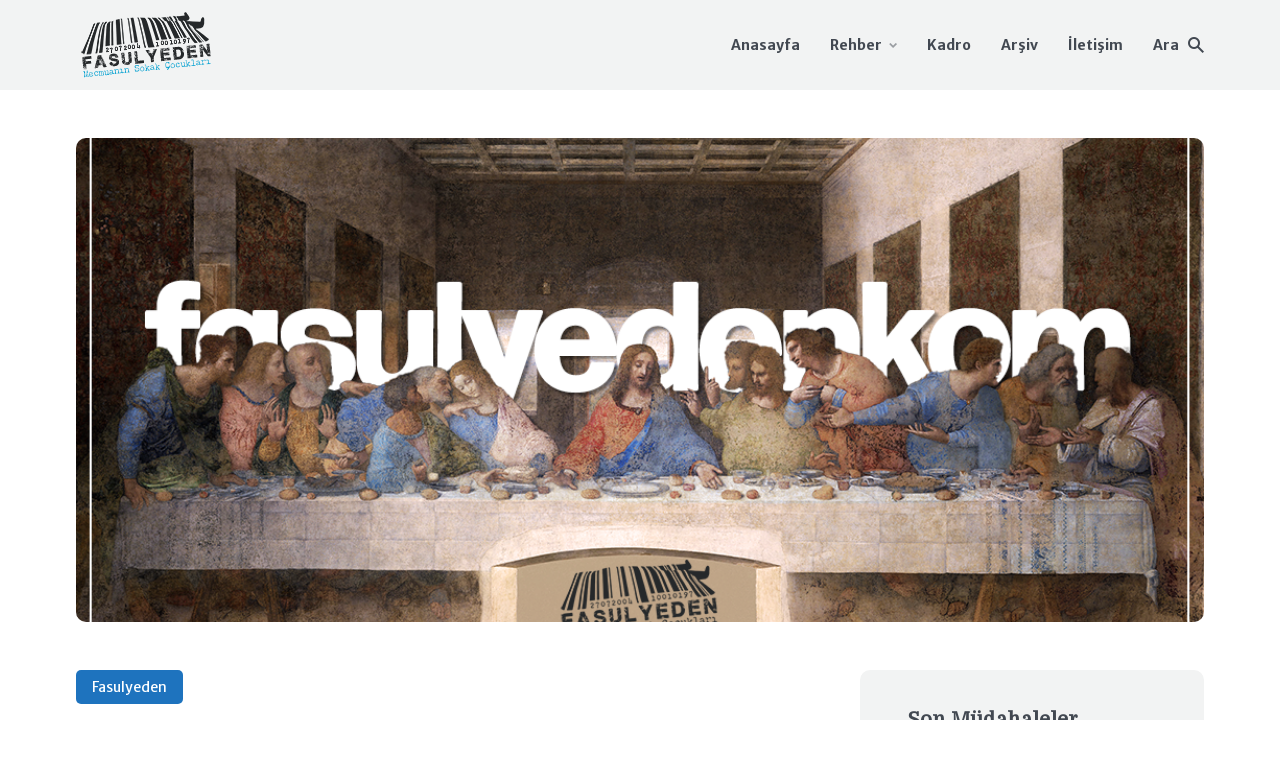

--- FILE ---
content_type: text/html; charset=UTF-8
request_url: https://www.fasulyeden.com/fasulyeden-v30/
body_size: 25688
content:
<!DOCTYPE html>
<html lang="tr" prefix="og: https://ogp.me/ns#" class="no-js no-svg">

	<head>
	    <meta charset="UTF-8">
	    <meta name="viewport" content="width=device-width, initial-scale=1">
	    <link rel="profile" href="https://gmpg.org/xfn/11" />
	    	<style>img:is([sizes="auto" i], [sizes^="auto," i]) { contain-intrinsic-size: 3000px 1500px }</style>
	<!-- Google tag (gtag.js) consent mode dataLayer added by Site Kit -->
<script type="text/javascript" id="google_gtagjs-js-consent-mode-data-layer">
/* <![CDATA[ */
window.dataLayer = window.dataLayer || [];function gtag(){dataLayer.push(arguments);}
gtag('consent', 'default', {"ad_personalization":"denied","ad_storage":"denied","ad_user_data":"denied","analytics_storage":"denied","functionality_storage":"denied","security_storage":"denied","personalization_storage":"denied","region":["AT","BE","BG","CH","CY","CZ","DE","DK","EE","ES","FI","FR","GB","GR","HR","HU","IE","IS","IT","LI","LT","LU","LV","MT","NL","NO","PL","PT","RO","SE","SI","SK"],"wait_for_update":500});
window._googlesitekitConsentCategoryMap = {"statistics":["analytics_storage"],"marketing":["ad_storage","ad_user_data","ad_personalization"],"functional":["functionality_storage","security_storage"],"preferences":["personalization_storage"]};
window._googlesitekitConsents = {"ad_personalization":"denied","ad_storage":"denied","ad_user_data":"denied","analytics_storage":"denied","functionality_storage":"denied","security_storage":"denied","personalization_storage":"denied","region":["AT","BE","BG","CH","CY","CZ","DE","DK","EE","ES","FI","FR","GB","GR","HR","HU","IE","IS","IT","LI","LT","LU","LV","MT","NL","NO","PL","PT","RO","SE","SI","SK"],"wait_for_update":500};
/* ]]> */
</script>
<!-- End Google tag (gtag.js) consent mode dataLayer added by Site Kit -->

<!-- Rank Math&#039;a Göre Arama Motoru Optimizasyonu - https://rankmath.com/ -->
<title>Fasulyeden v.3.0 - Fasulyeden</title>
<meta name="description" content="Uzun zamandır aynı çizgide devam eden tasarımı değiştiriyoruz. Sıkıldınız çünkü, biliyoruz. Yeni tasarımda da çok çok özel birşey bulamayacaksınız muhtemelen."/>
<meta name="robots" content="follow, index, max-snippet:-1, max-video-preview:-1, max-image-preview:large"/>
<link rel="canonical" href="https://www.fasulyeden.com/fasulyeden-v30/" />
<meta property="og:locale" content="tr_TR" />
<meta property="og:type" content="article" />
<meta property="og:title" content="Fasulyeden v.3.0 - Fasulyeden" />
<meta property="og:description" content="Uzun zamandır aynı çizgide devam eden tasarımı değiştiriyoruz. Sıkıldınız çünkü, biliyoruz. Yeni tasarımda da çok çok özel birşey bulamayacaksınız muhtemelen." />
<meta property="og:url" content="https://www.fasulyeden.com/fasulyeden-v30/" />
<meta property="og:site_name" content="Fasulyeden" />
<meta property="article:tag" content="fasulyeden" />
<meta property="article:tag" content="internet" />
<meta property="article:tag" content="site" />
<meta property="article:tag" content="tasarım" />
<meta property="article:section" content="Fasulyeden" />
<meta property="og:updated_time" content="2024-05-16T14:00:30+03:00" />
<meta property="og:image" content="https://www.fasulyeden.com/wp-content/uploads/2008/10/last-supper-deneme.png" />
<meta property="og:image:secure_url" content="https://www.fasulyeden.com/wp-content/uploads/2008/10/last-supper-deneme.png" />
<meta property="og:image:width" content="1080" />
<meta property="og:image:height" content="540" />
<meta property="og:image:alt" content="Fasulyeden v.3.0" />
<meta property="og:image:type" content="image/png" />
<meta property="article:published_time" content="2007-07-10T22:13:04+03:00" />
<meta property="article:modified_time" content="2024-05-16T14:00:30+03:00" />
<meta name="twitter:card" content="summary_large_image" />
<meta name="twitter:title" content="Fasulyeden v.3.0 - Fasulyeden" />
<meta name="twitter:description" content="Uzun zamandır aynı çizgide devam eden tasarımı değiştiriyoruz. Sıkıldınız çünkü, biliyoruz. Yeni tasarımda da çok çok özel birşey bulamayacaksınız muhtemelen." />
<meta name="twitter:site" content="@fasulyeden" />
<meta name="twitter:creator" content="@demyra" />
<meta name="twitter:image" content="https://www.fasulyeden.com/wp-content/uploads/2008/10/last-supper-deneme.png" />
<meta name="twitter:label1" content="Yazan" />
<meta name="twitter:data1" content="dea" />
<meta name="twitter:label2" content="Okuma süresi" />
<meta name="twitter:data2" content="Bir dakikadan az" />
<script type="application/ld+json" class="rank-math-schema">{"@context":"https://schema.org","@graph":[{"@type":["Person","Organization"],"@id":"https://www.fasulyeden.com/#person","name":"Fasulyeden","sameAs":["https://twitter.com/fasulyeden","https://www.instagram.com/fasulyedenkom/"],"logo":{"@type":"ImageObject","@id":"https://www.fasulyeden.com/#logo","url":"https://www.fasulyeden.com/wp-content/uploads/2025/03/cropped-Barcode_Logo_Kare_512_BG.png","contentUrl":"https://www.fasulyeden.com/wp-content/uploads/2025/03/cropped-Barcode_Logo_Kare_512_BG.png","caption":"Fasulyeden","inLanguage":"tr","width":"512","height":"512"},"image":{"@type":"ImageObject","@id":"https://www.fasulyeden.com/#logo","url":"https://www.fasulyeden.com/wp-content/uploads/2025/03/cropped-Barcode_Logo_Kare_512_BG.png","contentUrl":"https://www.fasulyeden.com/wp-content/uploads/2025/03/cropped-Barcode_Logo_Kare_512_BG.png","caption":"Fasulyeden","inLanguage":"tr","width":"512","height":"512"}},{"@type":"WebSite","@id":"https://www.fasulyeden.com/#website","url":"https://www.fasulyeden.com","name":"Fasulyeden","alternateName":"Fasulyeden","publisher":{"@id":"https://www.fasulyeden.com/#person"},"inLanguage":"tr"},{"@type":"ImageObject","@id":"https://www.fasulyeden.com/wp-content/uploads/2008/10/last-supper-deneme.png","url":"https://www.fasulyeden.com/wp-content/uploads/2008/10/last-supper-deneme.png","width":"1080","height":"540","inLanguage":"tr"},{"@type":"BreadcrumbList","@id":"https://www.fasulyeden.com/fasulyeden-v30/#breadcrumb","itemListElement":[{"@type":"ListItem","position":"1","item":{"@id":"https://www.fasulyeden.com","name":"Ana Sayfa"}},{"@type":"ListItem","position":"2","item":{"@id":"https://www.fasulyeden.com/kategori/fasulyeden/","name":"Fasulyeden"}},{"@type":"ListItem","position":"3","item":{"@id":"https://www.fasulyeden.com/fasulyeden-v30/","name":"Fasulyeden v.3.0"}}]},{"@type":"WebPage","@id":"https://www.fasulyeden.com/fasulyeden-v30/#webpage","url":"https://www.fasulyeden.com/fasulyeden-v30/","name":"Fasulyeden v.3.0 - Fasulyeden","datePublished":"2007-07-10T22:13:04+03:00","dateModified":"2024-05-16T14:00:30+03:00","isPartOf":{"@id":"https://www.fasulyeden.com/#website"},"primaryImageOfPage":{"@id":"https://www.fasulyeden.com/wp-content/uploads/2008/10/last-supper-deneme.png"},"inLanguage":"tr","breadcrumb":{"@id":"https://www.fasulyeden.com/fasulyeden-v30/#breadcrumb"}},{"@type":"Person","@id":"https://www.fasulyeden.com/author/dea/","name":"dea","description":"FasulyedenKom kurucu edit\u00f6r\u00fc Dea Demyra 2004'ten beri Fasulyeden Fanzin'de yaz\u0131yor.","url":"https://www.fasulyeden.com/author/dea/","image":{"@type":"ImageObject","@id":"https://secure.gravatar.com/avatar/6c128d0c02589800ecf09864aa83aba1fe733287220bf58c23397dd6d7a9de99?s=96&amp;d=mm&amp;r=g","url":"https://secure.gravatar.com/avatar/6c128d0c02589800ecf09864aa83aba1fe733287220bf58c23397dd6d7a9de99?s=96&amp;d=mm&amp;r=g","caption":"dea","inLanguage":"tr"},"sameAs":["https://www.fasulyeden.com","https://twitter.com/demyra"]},{"@type":"BlogPosting","headline":"Fasulyeden v.3.0 - Fasulyeden","datePublished":"2007-07-10T22:13:04+03:00","dateModified":"2024-05-16T14:00:30+03:00","articleSection":"Fasulyeden","author":{"@id":"https://www.fasulyeden.com/author/dea/","name":"dea"},"publisher":{"@id":"https://www.fasulyeden.com/#person"},"description":"Uzun zamand\u0131r ayn\u0131 \u00e7izgide devam eden tasar\u0131m\u0131 de\u011fi\u015ftiriyoruz. S\u0131k\u0131ld\u0131n\u0131z \u00e7\u00fcnk\u00fc, biliyoruz. Yeni tasar\u0131mda da \u00e7ok \u00e7ok \u00f6zel bir\u015fey bulamayacaks\u0131n\u0131z muhtemelen.","name":"Fasulyeden v.3.0 - Fasulyeden","@id":"https://www.fasulyeden.com/fasulyeden-v30/#richSnippet","isPartOf":{"@id":"https://www.fasulyeden.com/fasulyeden-v30/#webpage"},"image":{"@id":"https://www.fasulyeden.com/wp-content/uploads/2008/10/last-supper-deneme.png"},"inLanguage":"tr","mainEntityOfPage":{"@id":"https://www.fasulyeden.com/fasulyeden-v30/#webpage"}}]}</script>
<!-- /Rank Math WordPress SEO eklentisi -->

<link rel='dns-prefetch' href='//www.googletagmanager.com' />
<link rel='dns-prefetch' href='//fonts.googleapis.com' />
<link rel='dns-prefetch' href='//pagead2.googlesyndication.com' />
<link rel="alternate" type="application/rss+xml" title="Fasulyeden &raquo; akışı" href="https://www.fasulyeden.com/feed/" />
<link rel="alternate" type="application/rss+xml" title="Fasulyeden &raquo; yorum akışı" href="https://www.fasulyeden.com/comments/feed/" />
<link rel="alternate" type="application/rss+xml" title="Fasulyeden &raquo; Fasulyeden v.3.0 yorum akışı" href="https://www.fasulyeden.com/fasulyeden-v30/feed/" />
<script type="text/javascript">
/* <![CDATA[ */
window._wpemojiSettings = {"baseUrl":"https:\/\/s.w.org\/images\/core\/emoji\/16.0.1\/72x72\/","ext":".png","svgUrl":"https:\/\/s.w.org\/images\/core\/emoji\/16.0.1\/svg\/","svgExt":".svg","source":{"concatemoji":"https:\/\/www.fasulyeden.com\/wp-includes\/js\/wp-emoji-release.min.js?ver=6.8.3"}};
/*! This file is auto-generated */
!function(s,n){var o,i,e;function c(e){try{var t={supportTests:e,timestamp:(new Date).valueOf()};sessionStorage.setItem(o,JSON.stringify(t))}catch(e){}}function p(e,t,n){e.clearRect(0,0,e.canvas.width,e.canvas.height),e.fillText(t,0,0);var t=new Uint32Array(e.getImageData(0,0,e.canvas.width,e.canvas.height).data),a=(e.clearRect(0,0,e.canvas.width,e.canvas.height),e.fillText(n,0,0),new Uint32Array(e.getImageData(0,0,e.canvas.width,e.canvas.height).data));return t.every(function(e,t){return e===a[t]})}function u(e,t){e.clearRect(0,0,e.canvas.width,e.canvas.height),e.fillText(t,0,0);for(var n=e.getImageData(16,16,1,1),a=0;a<n.data.length;a++)if(0!==n.data[a])return!1;return!0}function f(e,t,n,a){switch(t){case"flag":return n(e,"\ud83c\udff3\ufe0f\u200d\u26a7\ufe0f","\ud83c\udff3\ufe0f\u200b\u26a7\ufe0f")?!1:!n(e,"\ud83c\udde8\ud83c\uddf6","\ud83c\udde8\u200b\ud83c\uddf6")&&!n(e,"\ud83c\udff4\udb40\udc67\udb40\udc62\udb40\udc65\udb40\udc6e\udb40\udc67\udb40\udc7f","\ud83c\udff4\u200b\udb40\udc67\u200b\udb40\udc62\u200b\udb40\udc65\u200b\udb40\udc6e\u200b\udb40\udc67\u200b\udb40\udc7f");case"emoji":return!a(e,"\ud83e\udedf")}return!1}function g(e,t,n,a){var r="undefined"!=typeof WorkerGlobalScope&&self instanceof WorkerGlobalScope?new OffscreenCanvas(300,150):s.createElement("canvas"),o=r.getContext("2d",{willReadFrequently:!0}),i=(o.textBaseline="top",o.font="600 32px Arial",{});return e.forEach(function(e){i[e]=t(o,e,n,a)}),i}function t(e){var t=s.createElement("script");t.src=e,t.defer=!0,s.head.appendChild(t)}"undefined"!=typeof Promise&&(o="wpEmojiSettingsSupports",i=["flag","emoji"],n.supports={everything:!0,everythingExceptFlag:!0},e=new Promise(function(e){s.addEventListener("DOMContentLoaded",e,{once:!0})}),new Promise(function(t){var n=function(){try{var e=JSON.parse(sessionStorage.getItem(o));if("object"==typeof e&&"number"==typeof e.timestamp&&(new Date).valueOf()<e.timestamp+604800&&"object"==typeof e.supportTests)return e.supportTests}catch(e){}return null}();if(!n){if("undefined"!=typeof Worker&&"undefined"!=typeof OffscreenCanvas&&"undefined"!=typeof URL&&URL.createObjectURL&&"undefined"!=typeof Blob)try{var e="postMessage("+g.toString()+"("+[JSON.stringify(i),f.toString(),p.toString(),u.toString()].join(",")+"));",a=new Blob([e],{type:"text/javascript"}),r=new Worker(URL.createObjectURL(a),{name:"wpTestEmojiSupports"});return void(r.onmessage=function(e){c(n=e.data),r.terminate(),t(n)})}catch(e){}c(n=g(i,f,p,u))}t(n)}).then(function(e){for(var t in e)n.supports[t]=e[t],n.supports.everything=n.supports.everything&&n.supports[t],"flag"!==t&&(n.supports.everythingExceptFlag=n.supports.everythingExceptFlag&&n.supports[t]);n.supports.everythingExceptFlag=n.supports.everythingExceptFlag&&!n.supports.flag,n.DOMReady=!1,n.readyCallback=function(){n.DOMReady=!0}}).then(function(){return e}).then(function(){var e;n.supports.everything||(n.readyCallback(),(e=n.source||{}).concatemoji?t(e.concatemoji):e.wpemoji&&e.twemoji&&(t(e.twemoji),t(e.wpemoji)))}))}((window,document),window._wpemojiSettings);
/* ]]> */
</script>
<link rel='stylesheet' id='sbi_styles-css' href='https://www.fasulyeden.com/wp-content/plugins/instagram-feed/css/sbi-styles.min.css?ver=6.9.1' type='text/css' media='all' />
<style id='wp-emoji-styles-inline-css' type='text/css'>

	img.wp-smiley, img.emoji {
		display: inline !important;
		border: none !important;
		box-shadow: none !important;
		height: 1em !important;
		width: 1em !important;
		margin: 0 0.07em !important;
		vertical-align: -0.1em !important;
		background: none !important;
		padding: 0 !important;
	}
</style>
<link rel='stylesheet' id='wp-block-library-css' href='https://www.fasulyeden.com/wp-includes/css/dist/block-library/style.min.css?ver=6.8.3' type='text/css' media='all' />
<style id='classic-theme-styles-inline-css' type='text/css'>
/*! This file is auto-generated */
.wp-block-button__link{color:#fff;background-color:#32373c;border-radius:9999px;box-shadow:none;text-decoration:none;padding:calc(.667em + 2px) calc(1.333em + 2px);font-size:1.125em}.wp-block-file__button{background:#32373c;color:#fff;text-decoration:none}
</style>
<style id='global-styles-inline-css' type='text/css'>
:root{--wp--preset--aspect-ratio--square: 1;--wp--preset--aspect-ratio--4-3: 4/3;--wp--preset--aspect-ratio--3-4: 3/4;--wp--preset--aspect-ratio--3-2: 3/2;--wp--preset--aspect-ratio--2-3: 2/3;--wp--preset--aspect-ratio--16-9: 16/9;--wp--preset--aspect-ratio--9-16: 9/16;--wp--preset--color--black: #000000;--wp--preset--color--cyan-bluish-gray: #abb8c3;--wp--preset--color--white: #ffffff;--wp--preset--color--pale-pink: #f78da7;--wp--preset--color--vivid-red: #cf2e2e;--wp--preset--color--luminous-vivid-orange: #ff6900;--wp--preset--color--luminous-vivid-amber: #fcb900;--wp--preset--color--light-green-cyan: #7bdcb5;--wp--preset--color--vivid-green-cyan: #00d084;--wp--preset--color--pale-cyan-blue: #8ed1fc;--wp--preset--color--vivid-cyan-blue: #0693e3;--wp--preset--color--vivid-purple: #9b51e0;--wp--preset--color--johannes-acc: #1e73be;--wp--preset--color--johannes-meta: #989da2;--wp--preset--color--johannes-bg: #ffffff;--wp--preset--color--johannes-bg-alt-1: #f2f3f3;--wp--preset--color--johannes-bg-alt-2: #424851;--wp--preset--gradient--vivid-cyan-blue-to-vivid-purple: linear-gradient(135deg,rgba(6,147,227,1) 0%,rgb(155,81,224) 100%);--wp--preset--gradient--light-green-cyan-to-vivid-green-cyan: linear-gradient(135deg,rgb(122,220,180) 0%,rgb(0,208,130) 100%);--wp--preset--gradient--luminous-vivid-amber-to-luminous-vivid-orange: linear-gradient(135deg,rgba(252,185,0,1) 0%,rgba(255,105,0,1) 100%);--wp--preset--gradient--luminous-vivid-orange-to-vivid-red: linear-gradient(135deg,rgba(255,105,0,1) 0%,rgb(207,46,46) 100%);--wp--preset--gradient--very-light-gray-to-cyan-bluish-gray: linear-gradient(135deg,rgb(238,238,238) 0%,rgb(169,184,195) 100%);--wp--preset--gradient--cool-to-warm-spectrum: linear-gradient(135deg,rgb(74,234,220) 0%,rgb(151,120,209) 20%,rgb(207,42,186) 40%,rgb(238,44,130) 60%,rgb(251,105,98) 80%,rgb(254,248,76) 100%);--wp--preset--gradient--blush-light-purple: linear-gradient(135deg,rgb(255,206,236) 0%,rgb(152,150,240) 100%);--wp--preset--gradient--blush-bordeaux: linear-gradient(135deg,rgb(254,205,165) 0%,rgb(254,45,45) 50%,rgb(107,0,62) 100%);--wp--preset--gradient--luminous-dusk: linear-gradient(135deg,rgb(255,203,112) 0%,rgb(199,81,192) 50%,rgb(65,88,208) 100%);--wp--preset--gradient--pale-ocean: linear-gradient(135deg,rgb(255,245,203) 0%,rgb(182,227,212) 50%,rgb(51,167,181) 100%);--wp--preset--gradient--electric-grass: linear-gradient(135deg,rgb(202,248,128) 0%,rgb(113,206,126) 100%);--wp--preset--gradient--midnight: linear-gradient(135deg,rgb(2,3,129) 0%,rgb(40,116,252) 100%);--wp--preset--font-size--small: 12.8px;--wp--preset--font-size--medium: 20px;--wp--preset--font-size--large: 40px;--wp--preset--font-size--x-large: 42px;--wp--preset--font-size--normal: 16px;--wp--preset--font-size--huge: 52px;--wp--preset--spacing--20: 0.44rem;--wp--preset--spacing--30: 0.67rem;--wp--preset--spacing--40: 1rem;--wp--preset--spacing--50: 1.5rem;--wp--preset--spacing--60: 2.25rem;--wp--preset--spacing--70: 3.38rem;--wp--preset--spacing--80: 5.06rem;--wp--preset--shadow--natural: 6px 6px 9px rgba(0, 0, 0, 0.2);--wp--preset--shadow--deep: 12px 12px 50px rgba(0, 0, 0, 0.4);--wp--preset--shadow--sharp: 6px 6px 0px rgba(0, 0, 0, 0.2);--wp--preset--shadow--outlined: 6px 6px 0px -3px rgba(255, 255, 255, 1), 6px 6px rgba(0, 0, 0, 1);--wp--preset--shadow--crisp: 6px 6px 0px rgba(0, 0, 0, 1);}:where(.is-layout-flex){gap: 0.5em;}:where(.is-layout-grid){gap: 0.5em;}body .is-layout-flex{display: flex;}.is-layout-flex{flex-wrap: wrap;align-items: center;}.is-layout-flex > :is(*, div){margin: 0;}body .is-layout-grid{display: grid;}.is-layout-grid > :is(*, div){margin: 0;}:where(.wp-block-columns.is-layout-flex){gap: 2em;}:where(.wp-block-columns.is-layout-grid){gap: 2em;}:where(.wp-block-post-template.is-layout-flex){gap: 1.25em;}:where(.wp-block-post-template.is-layout-grid){gap: 1.25em;}.has-black-color{color: var(--wp--preset--color--black) !important;}.has-cyan-bluish-gray-color{color: var(--wp--preset--color--cyan-bluish-gray) !important;}.has-white-color{color: var(--wp--preset--color--white) !important;}.has-pale-pink-color{color: var(--wp--preset--color--pale-pink) !important;}.has-vivid-red-color{color: var(--wp--preset--color--vivid-red) !important;}.has-luminous-vivid-orange-color{color: var(--wp--preset--color--luminous-vivid-orange) !important;}.has-luminous-vivid-amber-color{color: var(--wp--preset--color--luminous-vivid-amber) !important;}.has-light-green-cyan-color{color: var(--wp--preset--color--light-green-cyan) !important;}.has-vivid-green-cyan-color{color: var(--wp--preset--color--vivid-green-cyan) !important;}.has-pale-cyan-blue-color{color: var(--wp--preset--color--pale-cyan-blue) !important;}.has-vivid-cyan-blue-color{color: var(--wp--preset--color--vivid-cyan-blue) !important;}.has-vivid-purple-color{color: var(--wp--preset--color--vivid-purple) !important;}.has-black-background-color{background-color: var(--wp--preset--color--black) !important;}.has-cyan-bluish-gray-background-color{background-color: var(--wp--preset--color--cyan-bluish-gray) !important;}.has-white-background-color{background-color: var(--wp--preset--color--white) !important;}.has-pale-pink-background-color{background-color: var(--wp--preset--color--pale-pink) !important;}.has-vivid-red-background-color{background-color: var(--wp--preset--color--vivid-red) !important;}.has-luminous-vivid-orange-background-color{background-color: var(--wp--preset--color--luminous-vivid-orange) !important;}.has-luminous-vivid-amber-background-color{background-color: var(--wp--preset--color--luminous-vivid-amber) !important;}.has-light-green-cyan-background-color{background-color: var(--wp--preset--color--light-green-cyan) !important;}.has-vivid-green-cyan-background-color{background-color: var(--wp--preset--color--vivid-green-cyan) !important;}.has-pale-cyan-blue-background-color{background-color: var(--wp--preset--color--pale-cyan-blue) !important;}.has-vivid-cyan-blue-background-color{background-color: var(--wp--preset--color--vivid-cyan-blue) !important;}.has-vivid-purple-background-color{background-color: var(--wp--preset--color--vivid-purple) !important;}.has-black-border-color{border-color: var(--wp--preset--color--black) !important;}.has-cyan-bluish-gray-border-color{border-color: var(--wp--preset--color--cyan-bluish-gray) !important;}.has-white-border-color{border-color: var(--wp--preset--color--white) !important;}.has-pale-pink-border-color{border-color: var(--wp--preset--color--pale-pink) !important;}.has-vivid-red-border-color{border-color: var(--wp--preset--color--vivid-red) !important;}.has-luminous-vivid-orange-border-color{border-color: var(--wp--preset--color--luminous-vivid-orange) !important;}.has-luminous-vivid-amber-border-color{border-color: var(--wp--preset--color--luminous-vivid-amber) !important;}.has-light-green-cyan-border-color{border-color: var(--wp--preset--color--light-green-cyan) !important;}.has-vivid-green-cyan-border-color{border-color: var(--wp--preset--color--vivid-green-cyan) !important;}.has-pale-cyan-blue-border-color{border-color: var(--wp--preset--color--pale-cyan-blue) !important;}.has-vivid-cyan-blue-border-color{border-color: var(--wp--preset--color--vivid-cyan-blue) !important;}.has-vivid-purple-border-color{border-color: var(--wp--preset--color--vivid-purple) !important;}.has-vivid-cyan-blue-to-vivid-purple-gradient-background{background: var(--wp--preset--gradient--vivid-cyan-blue-to-vivid-purple) !important;}.has-light-green-cyan-to-vivid-green-cyan-gradient-background{background: var(--wp--preset--gradient--light-green-cyan-to-vivid-green-cyan) !important;}.has-luminous-vivid-amber-to-luminous-vivid-orange-gradient-background{background: var(--wp--preset--gradient--luminous-vivid-amber-to-luminous-vivid-orange) !important;}.has-luminous-vivid-orange-to-vivid-red-gradient-background{background: var(--wp--preset--gradient--luminous-vivid-orange-to-vivid-red) !important;}.has-very-light-gray-to-cyan-bluish-gray-gradient-background{background: var(--wp--preset--gradient--very-light-gray-to-cyan-bluish-gray) !important;}.has-cool-to-warm-spectrum-gradient-background{background: var(--wp--preset--gradient--cool-to-warm-spectrum) !important;}.has-blush-light-purple-gradient-background{background: var(--wp--preset--gradient--blush-light-purple) !important;}.has-blush-bordeaux-gradient-background{background: var(--wp--preset--gradient--blush-bordeaux) !important;}.has-luminous-dusk-gradient-background{background: var(--wp--preset--gradient--luminous-dusk) !important;}.has-pale-ocean-gradient-background{background: var(--wp--preset--gradient--pale-ocean) !important;}.has-electric-grass-gradient-background{background: var(--wp--preset--gradient--electric-grass) !important;}.has-midnight-gradient-background{background: var(--wp--preset--gradient--midnight) !important;}.has-small-font-size{font-size: var(--wp--preset--font-size--small) !important;}.has-medium-font-size{font-size: var(--wp--preset--font-size--medium) !important;}.has-large-font-size{font-size: var(--wp--preset--font-size--large) !important;}.has-x-large-font-size{font-size: var(--wp--preset--font-size--x-large) !important;}
:where(.wp-block-post-template.is-layout-flex){gap: 1.25em;}:where(.wp-block-post-template.is-layout-grid){gap: 1.25em;}
:where(.wp-block-columns.is-layout-flex){gap: 2em;}:where(.wp-block-columns.is-layout-grid){gap: 2em;}
:root :where(.wp-block-pullquote){font-size: 1.5em;line-height: 1.6;}
</style>
<link rel='stylesheet' id='authors-list-css-css' href='https://www.fasulyeden.com/wp-content/plugins/authors-list/backend/assets/css/front.css?ver=2.0.6.1' type='text/css' media='all' />
<link rel='stylesheet' id='jquery-ui-css-css' href='https://www.fasulyeden.com/wp-content/plugins/authors-list/backend/assets/css/jquery-ui.css?ver=2.0.6.1' type='text/css' media='all' />
<link rel='stylesheet' id='contact-form-7-css' href='https://www.fasulyeden.com/wp-content/plugins/contact-form-7/includes/css/styles.css?ver=6.1.4' type='text/css' media='all' />
<link rel='stylesheet' id='mks_shortcodes_fntawsm_css-css' href='https://www.fasulyeden.com/wp-content/plugins/meks-flexible-shortcodes/css/font-awesome/css/font-awesome.min.css?ver=1.3.8' type='text/css' media='screen' />
<link rel='stylesheet' id='mks_shortcodes_simple_line_icons-css' href='https://www.fasulyeden.com/wp-content/plugins/meks-flexible-shortcodes/css/simple-line/simple-line-icons.css?ver=1.3.8' type='text/css' media='screen' />
<link rel='stylesheet' id='mks_shortcodes_css-css' href='https://www.fasulyeden.com/wp-content/plugins/meks-flexible-shortcodes/css/style.css?ver=1.3.8' type='text/css' media='screen' />
<link rel='stylesheet' id='johannes-fonts-css' href='https://fonts.googleapis.com/css?family=Domine%3Aregular%2C800%7CMerriweather+Sans%3A700%2Cregular&#038;ver=1.4.1' type='text/css' media='all' />
<link rel='stylesheet' id='johannes-main-css' href='https://www.fasulyeden.com/wp-content/themes/johannes/assets/css/min.css?ver=1.4.1' type='text/css' media='all' />
<style id='johannes-main-inline-css' type='text/css'>
body{font-family: 'Domine', Arial, sans-serif;font-weight: 400;font-style: normal;color: #424851;background: #ffffff;}.johannes-header{font-family: 'Merriweather Sans', Arial, sans-serif;font-weight: 700;font-style: normal;}h1,h2,h3,h4,h5,h6,.h1,.h2,.h3,.h4,.h5,.h6,.h0,.display-1,.wp-block-cover .wp-block-cover-image-text, .wp-block-cover .wp-block-cover-text, .wp-block-cover h2, .wp-block-cover-image .wp-block-cover-image-text, .wp-block-cover-image .wp-block-cover-text, .wp-block-cover-image h2,.entry-category a,.single-md-content .entry-summary,p.has-drop-cap:not(:focus)::first-letter,.johannes_posts_widget .entry-header > a {font-family: 'Domine', Arial, sans-serif;font-weight: 800;font-style: normal;}b,strong,.entry-tags a,.entry-category a,.entry-meta a,.wp-block-tag-cloud a{font-weight: 800; }.entry-content strong{font-weight: bold;}.header-top{background: #424851;color: #989da2;}.header-top nav > ul > li > a,.header-top .johannes-menu-social a,.header-top .johannes-menu-action a{color: #989da2;}.header-top nav > ul > li:hover > a,.header-top nav > ul > li.current-menu-item > a,.header-top .johannes-menu-social li:hover a,.header-top .johannes-menu-action a:hover{color: #ffffff;}.header-middle,.header-mobile{color: #424851;background: #f2f3f3;}.header-middle > .container {height: 90px;}.header-middle a,.johannes-mega-menu .sub-menu li:hover a,.header-mobile a{color: #424851;}.header-middle li:hover > a,.header-middle .current-menu-item > a,.header-middle .johannes-mega-menu .sub-menu li a:hover,.header-middle .johannes-site-branding .site-title a:hover,.header-mobile .site-title a,.header-mobile a:hover{color: #1e73be;}.header-middle .johannes-site-branding .site-title a{color: #424851;}.header-middle .sub-menu{background: #f2f3f3;}.johannes-cover-indent .header-middle .johannes-menu>li>a:hover,.johannes-cover-indent .header-middle .johannes-menu-action a:hover{color: #1e73be;}.header-sticky-main{color: #424851;background: #f2f3f3;}.header-sticky-main > .container {height: 80px;}.header-sticky-main a,.header-sticky-main .johannes-mega-menu .sub-menu li:hover a,.header-sticky-main .johannes-mega-menu .has-arrows .owl-nav > div{color: #424851;}.header-sticky-main li:hover > a,.header-sticky-main .current-menu-item > a,.header-sticky-main .johannes-mega-menu .sub-menu li a:hover,.header-sticky-main .johannes-site-branding .site-title a:hover{color: #1e73be;}.header-sticky-main .johannes-site-branding .site-title a{color: #424851;}.header-sticky-main .sub-menu{background: #f2f3f3;}.header-sticky-contextual{color: #f2f3f3;background: #424851;}.header-sticky-contextual,.header-sticky-contextual a{font-family: 'Domine', Arial, sans-serif;font-weight: 400;font-style: normal;}.header-sticky-contextual a{color: #f2f3f3;}.header-sticky-contextual .meta-comments:after{background: #f2f3f3;}.header-sticky-contextual .meks_ess a:hover{color: #1e73be;background: transparent;}.header-bottom{color: #424851;background: #ffffff;border-top: 1px solid rgba(66,72,81,0.1);border-bottom: 1px solid rgba(66,72,81,0.1);}.johannes-header-bottom-boxed .header-bottom{background: transparent;border: none;}.johannes-header-bottom-boxed .header-bottom-slots{background: #ffffff;border-top: 1px solid rgba(66,72,81,0.1);border-bottom: 1px solid rgba(66,72,81,0.1);}.header-bottom-slots{height: 70px;}.header-bottom a,.johannes-mega-menu .sub-menu li:hover a,.johannes-mega-menu .has-arrows .owl-nav > div{color: #424851;}.header-bottom li:hover > a,.header-bottom .current-menu-item > a,.header-bottom .johannes-mega-menu .sub-menu li a:hover,.header-bottom .johannes-site-branding .site-title a:hover{color: #1e73be;}.header-bottom .johannes-site-branding .site-title a{color: #424851;}.header-bottom .sub-menu{background: #ffffff;}.johannes-menu-action .search-form input[type=text]{background: #ffffff;}.johannes-header-multicolor .header-middle .slot-l,.johannes-header-multicolor .header-sticky .header-sticky-main .container > .slot-l,.johannes-header-multicolor .header-mobile .slot-l,.johannes-header-multicolor .slot-l .johannes-site-branding:after{background: #424851;}.johannes-cover-indent .johannes-cover{min-height: 450px;}.page.johannes-cover-indent .johannes-cover{min-height: 250px;}.single.johannes-cover-indent .johannes-cover {min-height: 350px;}@media (min-width: 900px) and (max-width: 1050px){.header-middle > .container {height: 100px;}.header-bottom > .container,.header-bottom-slots {height: 50px;}}.johannes-modal{background: #ffffff;}.johannes-modal .johannes-menu-social li a:hover,.meks_ess a:hover{background: #424851;}.johannes-modal .johannes-menu-social li:hover a{color: #fff;}.johannes-modal .johannes-modal-close{color: #424851;}.johannes-modal .johannes-modal-close:hover{color: #1e73be;}.meks_ess a:hover{color: #ffffff;}h1,h2,h3,h4,h5,h6,.h1,.h2,.h3,.h4,.h5,.h6,.h0,.display-1,.has-large-font-size {color: #424851;}.entry-title a,a{color: #424851;}.johannes-post .entry-title a{color: #424851;}.entry-content a:not([class*=button]),.comment-content a:not([class*=button]){color: #1e73be;}.entry-content a:not([class*=button]):hover,.comment-content a:not([class*=button]):hover{color: #424851;}.entry-title a:hover,a:hover,.entry-meta a,.written-by a,.johannes-overlay .entry-meta a:hover,body .johannes-cover .section-bg+.container .johannes-breadcrumbs a:hover,.johannes-cover .section-bg+.container .section-head a:not(.johannes-button):not(.cat-item):hover,.entry-content .wp-block-tag-cloud a:hover,.johannes-menu-mobile .johannes-menu li a:hover{color: #1e73be;}.entry-meta,.entry-content .entry-tags a,.entry-content .fn a,.comment-metadata,.entry-content .comment-metadata a,.written-by > span,.johannes-breadcrumbs,.meta-category a:after {color: #989da2;}.entry-meta a:hover,.written-by a:hover,.entry-content .wp-block-tag-cloud a{color: #424851;}.entry-meta .meta-item + .meta-item:before{background:#424851;}.entry-format i{color: #ffffff;background:#424851;}.category-pill .entry-category a{background-color: #1e73be;color: #fff;}.category-pill .entry-category a:hover{background-color: #424851;color: #fff;}.johannes-overlay.category-pill .entry-category a:hover,.johannes-cover.category-pill .entry-category a:hover {background-color: #ffffff;color: #424851;}.white-bg-alt-2 .johannes-bg-alt-2 .category-pill .entry-category a:hover,.white-bg-alt-2 .johannes-bg-alt-2 .entry-format i{background-color: #ffffff;color: #424851;}.media-shadow:after{background: rgba(66,72,81,0.1);}.entry-content .entry-tags a:hover,.entry-content .fn a:hover{color: #1e73be;}.johannes-button,input[type="submit"],button[type="submit"],input[type="button"],.wp-block-button .wp-block-button__link,.comment-reply-link,#cancel-comment-reply-link,.johannes-pagination a,.johannes-pagination,.meks-instagram-follow-link .meks-widget-cta,.mks_autor_link_wrap a,.mks_read_more a,.category-pill .entry-category a,body div.wpforms-container-full .wpforms-form input[type=submit], body div.wpforms-container-full .wpforms-form button[type=submit], body div.wpforms-container-full .wpforms-form .wpforms-page-button,body .johannes-wrapper .meks_ess a span {font-family: 'Merriweather Sans', Arial, sans-serif;font-weight: 400;font-style: normal;}.johannes-bg-alt-1,.has-arrows .owl-nav,.has-arrows .owl-stage-outer:after,.media-shadow:after {background-color: #f2f3f3}.johannes-bg-alt-2 {background-color: #424851}.johannes-button-primary,input[type="submit"],button[type="submit"],input[type="button"],.johannes-pagination a,body div.wpforms-container-full .wpforms-form input[type=submit], body div.wpforms-container-full .wpforms-form button[type=submit], body div.wpforms-container-full .wpforms-form .wpforms-page-button {box-shadow: 0 10px 15px 0 rgba(30,115,190,0.2);background: #1e73be;color: #fff;}body div.wpforms-container-full .wpforms-form input[type=submit]:hover, body div.wpforms-container-full .wpforms-form input[type=submit]:focus, body div.wpforms-container-full .wpforms-form input[type=submit]:active, body div.wpforms-container-full .wpforms-form button[type=submit]:hover, body div.wpforms-container-full .wpforms-form button[type=submit]:focus, body div.wpforms-container-full .wpforms-form button[type=submit]:active, body div.wpforms-container-full .wpforms-form .wpforms-page-button:hover, body div.wpforms-container-full .wpforms-form .wpforms-page-button:active, body div.wpforms-container-full .wpforms-form .wpforms-page-button:focus {box-shadow: 0 0 0 0 rgba(30,115,190,0);background: #1e73be;color: #fff; }.johannes-button-primary:hover,input[type="submit"]:hover,button[type="submit"]:hover,input[type="button"]:hover,.johannes-pagination a:hover{box-shadow: 0 0 0 0 rgba(30,115,190,0);color: #fff;}.johannes-button.disabled{background: #f2f3f3;color: #424851; box-shadow: none;}.johannes-button-secondary,.comment-reply-link,#cancel-comment-reply-link,.meks-instagram-follow-link .meks-widget-cta,.mks_autor_link_wrap a,.mks_read_more a{box-shadow: inset 0 0px 0px 1px #424851;color: #424851;opacity: .5;}.johannes-button-secondary:hover,.comment-reply-link:hover,#cancel-comment-reply-link:hover,.meks-instagram-follow-link .meks-widget-cta:hover,.mks_autor_link_wrap a:hover,.mks_read_more a:hover{box-shadow: inset 0 0px 0px 1px #1e73be; opacity: 1;color: #1e73be;}.johannes-breadcrumbs a,.johannes-action-close:hover,.single-md-content .entry-summary span,form label .required{color: #1e73be;}.johannes-breadcrumbs a:hover{color: #424851;}.section-title:after{background-color: #1e73be;}hr{background: rgba(66,72,81,0.2);}.wp-block-preformatted,.wp-block-verse,pre,code, kbd, pre, samp, address{background:#f2f3f3;}.entry-content ul li:before,.wp-block-quote:before,.comment-content ul li:before{color: #424851;}.wp-block-quote.is-large:before{color: #1e73be;}.wp-block-table.is-style-stripes tr:nth-child(odd){background:#f2f3f3;}.wp-block-table.is-style-regular tbody tr,.entry-content table tr,.comment-content table tr{border-bottom: 1px solid rgba(66,72,81,0.1);}.wp-block-pullquote:not(.is-style-solid-color){color: #424851;border-color: #1e73be;}.wp-block-pullquote{background: #1e73be;color: #ffffff;}.johannes-sidebar-none .wp-block-pullquote.alignfull.is-style-solid-color{box-shadow: -526px 0 0 #1e73be, -1052px 0 0 #1e73be,526px 0 0 #1e73be, 1052px 0 0 #1e73be;}.wp-block-button .wp-block-button__link{background: #1e73be;color: #fff;box-shadow: 0 10px 15px 0 rgba(30,115,190,0.2);}.wp-block-button .wp-block-button__link:hover{box-shadow: 0 0 0 0 rgba(30,115,190,0);}.is-style-outline .wp-block-button__link {background: 0 0;color:#1e73be;border: 2px solid currentcolor;}.entry-content .is-style-solid-color a:not([class*=button]){color:#ffffff;}.entry-content .is-style-solid-color a:not([class*=button]):hover{color:#424851;}input[type=color], input[type=date], input[type=datetime-local], input[type=datetime], input[type=email], input[type=month], input[type=number], input[type=password], input[type=range], input[type=search], input[type=tel], input[type=text], input[type=time], input[type=url], input[type=week], select, textarea{border: 1px solid rgba(66,72,81,0.3);}body .johannes-wrapper .meks_ess{border-color: rgba(66,72,81,0.1); }.widget_eu_cookie_law_widget #eu-cookie-law input, .widget_eu_cookie_law_widget #eu-cookie-law input:focus, .widget_eu_cookie_law_widget #eu-cookie-law input:hover{background: #1e73be;color: #fff;}.double-bounce1, .double-bounce2{background-color: #1e73be;}.johannes-pagination .page-numbers.current,.paginated-post-wrapper span{background: #f2f3f3;color: #424851;}.widget li{color: rgba(66,72,81,0.8);}.widget_calendar #today a{color: #fff;}.widget_calendar #today a{background: #1e73be;}.tagcloud a{border-color: rgba(66,72,81,0.5);color: rgba(66,72,81,0.8);}.tagcloud a:hover{color: #1e73be;border-color: #1e73be;}.rssSummary,.widget p{color: #424851;}.johannes-bg-alt-1 .count,.johannes-bg-alt-1 li a,.johannes-bg-alt-1 .johannes-accordion-nav{background-color: #f2f3f3;}.johannes-bg-alt-2 .count,.johannes-bg-alt-2 li a,.johannes-bg-alt-2 .johannes-accordion-nav,.johannes-bg-alt-2 .cat-item .count, .johannes-bg-alt-2 .rss-date, .widget .johannes-bg-alt-2 .post-date, .widget .johannes-bg-alt-2 cite{background-color: #424851;color: #FFF;}.white-bg-alt-1 .widget .johannes-bg-alt-1 select option,.white-bg-alt-2 .widget .johannes-bg-alt-2 select option{background: #424851;}.widget .johannes-bg-alt-2 li a:hover{color: #1e73be;}.widget_categories .johannes-bg-alt-1 ul li .dots:before,.widget_archive .johannes-bg-alt-1 ul li .dots:before{color: #424851;}.widget_categories .johannes-bg-alt-2 ul li .dots:before,.widget_archive .johannes-bg-alt-2 ul li .dots:before{color: #FFF;}.search-alt input[type=search], .search-alt input[type=text], .widget_search input[type=search], .widget_search input[type=text],.mc-field-group input[type=email], .mc-field-group input[type=text]{border-bottom: 1px solid rgba(66,72,81,0.2);}.johannes-sidebar-hidden{background: #ffffff;}.johannes-footer{background: #f2f3f3;color: #424851;}.johannes-footer a,.johannes-footer .widget-title{color: #424851;}.johannes-footer a:hover{color: #1e73be;}.johannes-footer-widgets + .johannes-copyright{border-top: 1px solid rgba(66,72,81,0.1);}.johannes-footer .widget .count,.johannes-footer .widget_categories li a,.johannes-footer .widget_archive li a,.johannes-footer .widget .johannes-accordion-nav{background-color: #f2f3f3;}.footer-divider{border-top: 1px solid rgba(66,72,81,0.1);}.johannes-footer .rssSummary,.johannes-footer .widget p{color: #424851;}.johannes-empty-message{background: #f2f3f3;}.error404 .h0{color: #1e73be;}.johannes-goto-top,.johannes-goto-top:hover{background: #424851;color: #ffffff;}.johannes-ellipsis div{background: #1e73be;}.white-bg-alt-2 .johannes-bg-alt-2 .section-subnav .johannes-button-secondary:hover{color: #1e73be;}.section-subnav a{color: #424851;}.johannes-cover .section-subnav a{color: #fff;}.section-subnav a:hover{color: #1e73be;}@media(min-width: 600px){.size-johannes-fa-a{ height: 450px !important;}.size-johannes-single-3{ height: 450px !important;}.size-johannes-single-4{ height: 450px !important;}.size-johannes-page-3{ height: 360px !important;}.size-johannes-page-4{ height: 405px !important;}.size-johannes-wa-3{ height: 432px !important;}.size-johannes-wa-4{ height: 405px !important;}.size-johannes-archive-2{ height: 360px !important;}.size-johannes-archive-3{ height: 405px !important;}}@media(min-width: 900px){.size-johannes-a{ height: 484px !important;}.size-johannes-b{ height: 414px !important;}.size-johannes-c{ height: 304px !important;}.size-johannes-d{ height: 194px !important;}.size-johannes-e{ height: 304px !important;}.size-johannes-f{ height: 143px !important;}.size-johannes-fa-a{ height: 500px !important;}.size-johannes-fa-b{ height: 484px !important;}.size-johannes-fa-c{ height: 405px !important;}.size-johannes-fa-d{ height: 344px !important;}.size-johannes-fa-e{ height: 442px !important;}.size-johannes-fa-f{ height: 540px !important;}.size-johannes-single-1{ height: 484px !important;}.size-johannes-single-2{ height: 484px !important;}.size-johannes-single-3{ height: 500px !important;}.size-johannes-single-4{ height: 500px !important;}.size-johannes-single-5{ height: 442px !important;}.size-johannes-single-6{ height: 414px !important;}.size-johannes-single-7{ height: 316px !important;}.size-johannes-page-1{ height: 484px !important;}.size-johannes-page-2{ height: 484px !important;}.size-johannes-page-3{ height: 400px !important;}.size-johannes-page-4{ height: 450px !important;}.size-johannes-page-5{ height: 316px !important;}.size-johannes-page-6{ height: 316px !important;}.size-johannes-wa-1{ height: 442px !important;}.size-johannes-wa-2{ height: 540px !important;}.size-johannes-wa-3{ height: 480px !important;}.size-johannes-wa-4{ height: 450px !important;}.size-johannes-archive-2{ height: 400px !important;}.size-johannes-archive-3{ height: 450px !important;}}@media(min-width: 900px){.has-small-font-size{ font-size: 1.3rem;}.has-normal-font-size{ font-size: 1.6rem;}.has-large-font-size{ font-size: 4.0rem;}.has-huge-font-size{ font-size: 5.2rem;}}.has-johannes-acc-background-color{ background-color: #1e73be;}.has-johannes-acc-color{ color: #1e73be;}.has-johannes-meta-background-color{ background-color: #989da2;}.has-johannes-meta-color{ color: #989da2;}.has-johannes-bg-background-color{ background-color: #ffffff;}.has-johannes-bg-color{ color: #ffffff;}.has-johannes-bg-alt-1-background-color{ background-color: #f2f3f3;}.has-johannes-bg-alt-1-color{ color: #f2f3f3;}.has-johannes-bg-alt-2-background-color{ background-color: #424851;}.has-johannes-bg-alt-2-color{ color: #424851;}body{font-size:1.6rem;}.johannes-header{font-size:1.4rem;}.display-1{font-size:3rem;}h1, .h1{font-size:2.6rem;}h2, .h2{font-size:2.4rem;}h3, .h3{font-size:2.2rem;}h4, .h4,.wp-block-cover .wp-block-cover-image-text,.wp-block-cover .wp-block-cover-text,.wp-block-cover h2,.wp-block-cover-image .wp-block-cover-image-text,.wp-block-cover-image .wp-block-cover-text,.wp-block-cover-image h2{font-size:2rem;}h5, .h5{font-size:1.8rem;}h6, .h6{font-size:1.6rem;}.entry-meta{font-size:1.2rem;}.section-title {font-size:2.4rem;}.widget-title{font-size:2.0rem;}.mks_author_widget h3{font-size:2.2rem;}.widget,.johannes-breadcrumbs{font-size:1.4rem;}.wp-block-quote.is-large p, .wp-block-quote.is-style-large p{font-size:2.2rem;}.johannes-site-branding .site-title.logo-img-none{font-size: 2.6rem;}.johannes-cover-indent .johannes-cover{margin-top: -70px;}.johannes-menu-social li a:after, .menu-social-container li a:after{font-size:1.6rem;}.johannes-modal .johannes-menu-social li>a:after,.johannes-menu-action .jf{font-size:2.4rem;}.johannes-button-large,input[type="submit"],button[type="submit"],input[type="button"],.johannes-pagination a,.page-numbers.current,.johannes-button-medium,.meks-instagram-follow-link .meks-widget-cta,.mks_autor_link_wrap a,.mks_read_more a,.wp-block-button .wp-block-button__link,body div.wpforms-container-full .wpforms-form input[type=submit], body div.wpforms-container-full .wpforms-form button[type=submit], body div.wpforms-container-full .wpforms-form .wpforms-page-button {font-size:1.3rem;}.johannes-button-small,.comment-reply-link,#cancel-comment-reply-link{font-size:1.2rem;}.category-pill .entry-category a,.category-pill-small .entry-category a{font-size:1.1rem;}@media (min-width: 600px){ .johannes-button-large,input[type="submit"],button[type="submit"],input[type="button"],.johannes-pagination a,.page-numbers.current,.wp-block-button .wp-block-button__link,body div.wpforms-container-full .wpforms-form input[type=submit], body div.wpforms-container-full .wpforms-form button[type=submit], body div.wpforms-container-full .wpforms-form .wpforms-page-button {font-size:1.4rem;}.category-pill .entry-category a{font-size:1.4rem;}.category-pill-small .entry-category a{font-size:1.1rem;}}@media (max-width: 374px){.johannes-overlay .h1,.johannes-overlay .h2,.johannes-overlay .h3,.johannes-overlay .h4,.johannes-overlay .h5{font-size: 2.2rem;}}@media (max-width: 600px){ .johannes-layout-fa-d .h5{font-size: 2.4rem;}.johannes-layout-f.category-pill .entry-category a{background-color: transparent;color: #1e73be;}.johannes-layout-c .h3,.johannes-layout-d .h5{font-size: 2.4rem;}.johannes-layout-f .h3{font-size: 1.8rem;}}@media (min-width: 600px) and (max-width: 1050px){ .johannes-layout-fa-c .h2{font-size:3.6rem;}.johannes-layout-fa-d .h5{font-size:2.4rem;}.johannes-layout-fa-e .display-1,.section-head-alt .display-1{font-size:4.8rem;}}@media (max-width: 1050px){ body.single-post .single-md-content{max-width: 766px;width: 100%;}body.page .single-md-content.col-lg-6,body.page .single-md-content.col-lg-6{flex: 0 0 100%}body.page .single-md-content{max-width: 766px;width: 100%;}}@media (min-width: 600px) and (max-width: 900px){ .display-1{font-size:4.6rem;}h1, .h1{font-size:4rem;}h2, .h2,.johannes-layout-fa-e .display-1,.section-head-alt .display-1{font-size:3.2rem;}h3, .h3,.johannes-layout-fa-c .h2,.johannes-layout-fa-d .h5,.johannes-layout-d .h5,.johannes-layout-e .h2{font-size:2.8rem;}h4, .h4,.wp-block-cover .wp-block-cover-image-text,.wp-block-cover .wp-block-cover-text,.wp-block-cover h2,.wp-block-cover-image .wp-block-cover-image-text,.wp-block-cover-image .wp-block-cover-text,.wp-block-cover-image h2{font-size:2.4rem;}h5, .h5{font-size:2rem;}h6, .h6{font-size:1.8rem;}.section-title {font-size:3.2rem;}.johannes-section.wa-layout .display-1{font-size: 3rem;}.johannes-layout-f .h3{font-size: 3.2rem}.johannes-site-branding .site-title.logo-img-none{font-size: 3rem;}}@media (min-width: 900px){ body{font-size:1.6rem;}.johannes-header{font-size:1.4rem;}.display-1{font-size:5.2rem;}h1, .h1 {font-size:4.8rem;}h2, .h2 {font-size:4.0rem;}h3, .h3 {font-size:3.6rem;}h4, .h4,.wp-block-cover .wp-block-cover-image-text,.wp-block-cover .wp-block-cover-text,.wp-block-cover h2,.wp-block-cover-image .wp-block-cover-image-text,.wp-block-cover-image .wp-block-cover-text,.wp-block-cover-image h2 {font-size:3.2rem;}h5, .h5 {font-size:2.8rem;}h6, .h6 {font-size:2.4rem;}.widget-title{font-size:2.0rem;}.section-title{font-size:4.0rem;}.wp-block-quote.is-large p, .wp-block-quote.is-style-large p{font-size:2.6rem;}.johannes-section-instagram .h2{font-size: 3rem;}.johannes-site-branding .site-title.logo-img-none{font-size: 4rem;}.entry-meta{font-size:1.4rem;}.johannes-cover-indent .johannes-cover {margin-top: -90px;}.johannes-cover-indent .johannes-cover .section-head{top: 22.5px;}}.section-description .search-alt input[type=text],.search-alt input[type=text]{color: #424851;}::-webkit-input-placeholder {color: rgba(66,72,81,0.5);}::-moz-placeholder {color: rgba(66,72,81,0.5);}:-ms-input-placeholder {color: rgba(66,72,81,0.5);}:-moz-placeholder{color: rgba(66,72,81,0.5);}.section-description .search-alt input[type=text]::-webkit-input-placeholder {color: #424851;}.section-description .search-alt input[type=text]::-moz-placeholder {color: #424851;}.section-description .search-alt input[type=text]:-ms-input-placeholder {color: #424851;}.section-description .search-alt input[type=text]:-moz-placeholder{color: #424851;}.section-description .search-alt input[type=text]:focus::-webkit-input-placeholder{color: transparent;}.section-description .search-alt input[type=text]:focus::-moz-placeholder {color: transparent;}.section-description .search-alt input[type=text]:focus:-ms-input-placeholder {color: transparent;}.section-description .search-alt input[type=text]:focus:-moz-placeholder{color: transparent;}
</style>
<link rel='stylesheet' id='meks-ads-widget-css' href='https://www.fasulyeden.com/wp-content/plugins/meks-easy-ads-widget/css/style.css?ver=2.0.9' type='text/css' media='all' />
<link rel='stylesheet' id='meks-author-widget-css' href='https://www.fasulyeden.com/wp-content/plugins/meks-smart-author-widget/css/style.css?ver=1.1.5' type='text/css' media='all' />
<link rel='stylesheet' id='meks-social-widget-css' href='https://www.fasulyeden.com/wp-content/plugins/meks-smart-social-widget/css/style.css?ver=1.6.5' type='text/css' media='all' />
<link rel='stylesheet' id='meks_ess-main-css' href='https://www.fasulyeden.com/wp-content/plugins/meks-easy-social-share/assets/css/main.css?ver=1.3' type='text/css' media='all' />
<style id='meks_ess-main-inline-css' type='text/css'>

                body .meks_ess a {
                    background: #434851 !important;
                }
                body .meks_ess.transparent a::before, body .meks_ess.transparent a span, body .meks_ess.outline a span {
                    color: #434851 !important;
                }
                body .meks_ess.outline a::before {
                    color: #434851 !important;
                }
                body .meks_ess.outline a {
                    border-color: #434851 !important;
                }
                body .meks_ess.outline a:hover {
                    border-color: #434851 !important;
                }
            
</style>
<script type="text/javascript" src="https://www.fasulyeden.com/wp-includes/js/jquery/jquery.min.js?ver=3.7.1" id="jquery-core-js"></script>
<script type="text/javascript" src="https://www.fasulyeden.com/wp-includes/js/jquery/jquery-migrate.min.js?ver=3.4.1" id="jquery-migrate-js"></script>

<!-- Site Kit tarafından eklenen Google etiketi (gtag.js) snippet&#039;i -->
<!-- Google Analytics snippet added by Site Kit -->
<script type="text/javascript" src="https://www.googletagmanager.com/gtag/js?id=GT-MBGCLL3" id="google_gtagjs-js" async></script>
<script type="text/javascript" id="google_gtagjs-js-after">
/* <![CDATA[ */
window.dataLayer = window.dataLayer || [];function gtag(){dataLayer.push(arguments);}
gtag("set","linker",{"domains":["www.fasulyeden.com"]});
gtag("js", new Date());
gtag("set", "developer_id.dZTNiMT", true);
gtag("config", "GT-MBGCLL3");
 window._googlesitekit = window._googlesitekit || {}; window._googlesitekit.throttledEvents = []; window._googlesitekit.gtagEvent = (name, data) => { var key = JSON.stringify( { name, data } ); if ( !! window._googlesitekit.throttledEvents[ key ] ) { return; } window._googlesitekit.throttledEvents[ key ] = true; setTimeout( () => { delete window._googlesitekit.throttledEvents[ key ]; }, 5 ); gtag( "event", name, { ...data, event_source: "site-kit" } ); }; 
/* ]]> */
</script>
<link rel="https://api.w.org/" href="https://www.fasulyeden.com/wp-json/" /><link rel="alternate" title="JSON" type="application/json" href="https://www.fasulyeden.com/wp-json/wp/v2/posts/91" /><link rel="EditURI" type="application/rsd+xml" title="RSD" href="https://www.fasulyeden.com/xmlrpc.php?rsd" />
<meta name="generator" content="WordPress 6.8.3" />
<link rel='shortlink' href='https://www.fasulyeden.com/?p=91' />
<link rel="alternate" title="oEmbed (JSON)" type="application/json+oembed" href="https://www.fasulyeden.com/wp-json/oembed/1.0/embed?url=https%3A%2F%2Fwww.fasulyeden.com%2Ffasulyeden-v30%2F" />
<link rel="alternate" title="oEmbed (XML)" type="text/xml+oembed" href="https://www.fasulyeden.com/wp-json/oembed/1.0/embed?url=https%3A%2F%2Fwww.fasulyeden.com%2Ffasulyeden-v30%2F&#038;format=xml" />
<meta name="generator" content="Site Kit by Google 1.170.0" />
<!-- Site Kit tarafından eklenen Google AdSense meta etiketleri -->
<meta name="google-adsense-platform-account" content="ca-host-pub-2644536267352236">
<meta name="google-adsense-platform-domain" content="sitekit.withgoogle.com">
<!-- Site Kit tarafından eklenen Google AdSense meta etiketlerine son verin -->
<style type="text/css">.recentcomments a{display:inline !important;padding:0 !important;margin:0 !important;}</style>
<!-- Google AdSense snippet added by Site Kit -->
<script type="text/javascript" async="async" src="https://pagead2.googlesyndication.com/pagead/js/adsbygoogle.js?client=ca-pub-8775365019157816&amp;host=ca-host-pub-2644536267352236" crossorigin="anonymous"></script>

<!-- End Google AdSense snippet added by Site Kit -->
<link rel="icon" href="https://www.fasulyeden.com/wp-content/uploads/2025/03/cropped-Barcode_Logo_Kare_512_BG-32x32.png" sizes="32x32" />
<link rel="icon" href="https://www.fasulyeden.com/wp-content/uploads/2025/03/cropped-Barcode_Logo_Kare_512_BG-192x192.png" sizes="192x192" />
<link rel="apple-touch-icon" href="https://www.fasulyeden.com/wp-content/uploads/2025/03/cropped-Barcode_Logo_Kare_512_BG-180x180.png" />
<meta name="msapplication-TileImage" content="https://www.fasulyeden.com/wp-content/uploads/2025/03/cropped-Barcode_Logo_Kare_512_BG-270x270.png" />
		<style type="text/css" id="wp-custom-css">
			.widget-inside {
    border-radius: 10px;
}

.wp-block-image img {
    border-radius: 10px;
}

.entry-media img {
    border-radius: 10px;
}

.johannes-bg-alt-2 {
    background-color: #424851;
	background-image: url("https://www.fasulyeden.com/wp-content/uploads/2025/03/fslydn-box-bg-3.png");
}


.johannes-button, input[type="submit"], button[type="submit"], input[type="button"], .wp-block-button .wp-block-button__link, .comment-reply-link, #cancel-comment-reply-link, .johannes-pagination a,  .meks-instagram-follow-link .meks-widget-cta, .mks_autor_link_wrap a, .mks_read_more a, .category-pill .entry-category a, body div.wpforms-container-full .wpforms-form input[type=submit], body div.wpforms-container-full .wpforms-form button[type=submit], body div.wpforms-container-full .wpforms-form .wpforms-page-button, body .johannes-wrapper .meks_ess a span {

    border-radius: 5px;
}

.attachment-johannes-b, .entry-media > .attachment-johannes-single-5 {
    border-radius: 10px;
}
		</style>
		<style id="kirki-inline-styles"></style>		<script async src="https://pagead2.googlesyndication.com/pagead/js/adsbygoogle.js?client=ca-pub-8775365019157816"
     crossorigin="anonymous"></script>
	</head>

	<body class="wp-singular post-template-default single single-post postid-91 single-format-standard wp-custom-logo wp-embed-responsive wp-theme-johannes johannes-sidebar-right white-bg-alt-2 johannes-hamburger-hidden johannes-footer-margin johannes-v_1_4_1">

	
	<div class="johannes-wrapper">

	    		    
		    <header class="johannes-header johannes-header-main d-none d-lg-block">
		    	
		        <div class="header-middle header-layout-1">
    <div class="container d-flex justify-content-between align-items-center">
        <div class="slot-l">
            <div class="johannes-site-branding">
    <span class="site-title h1 "><a href="https://www.fasulyeden.com/" rel="home"><picture class="johannes-logo"><source media="(min-width: 1050px)" srcset="https://www.fasulyeden.com/wp-content/uploads/2025/04/Barcode_Logo_140.png, https://www.fasulyeden.com/wp-content/uploads/2025/03/Barcode_Logo_540.png 2x"><source srcset="https://www.fasulyeden.com/wp-content/uploads/2025/03/Barcode_Logo_140.png, https://www.fasulyeden.com/wp-content/uploads/2025/03/Barcode_Logo_270.png 2x"><img src="https://www.fasulyeden.com/wp-content/uploads/2025/04/Barcode_Logo_140.png" alt="Fasulyeden"></picture></a></span></div>        </div>
        <div class="slot-r">
        	            	    <nav class="menu-johannes-main-container"><ul id="menu-johannes-main" class="johannes-menu johannes-menu-primary"><li id="menu-item-230" class="menu-item menu-item-type-custom menu-item-object-custom menu-item-home menu-item-230"><a href="https://www.fasulyeden.com" title="						">Anasayfa</a></li>
<li id="menu-item-19019" class="menu-item menu-item-type-post_type menu-item-object-page menu-item-has-children menu-item-19019"><a href="https://www.fasulyeden.com/rehber/">Rehber</a>
<ul class="sub-menu">
	<li id="menu-item-19709" class="menu-item menu-item-type-custom menu-item-object-custom menu-item-19709"><a href="https://www.fasulyeden.com/wp-login.php">Oturum Aç</a></li>
</ul>
</li>
<li id="menu-item-19020" class="menu-item menu-item-type-post_type menu-item-object-page menu-item-19020"><a href="https://www.fasulyeden.com/kadro/">Kadro</a></li>
<li id="menu-item-19021" class="menu-item menu-item-type-post_type menu-item-object-page menu-item-19021"><a href="https://www.fasulyeden.com/arsiv/">Arşiv</a></li>
<li id="menu-item-19022" class="menu-item menu-item-type-post_type menu-item-object-page menu-item-19022"><a href="https://www.fasulyeden.com/iletisim/">İletişim</a></li>
</ul></nav>                                    	             		<ul class="johannes-menu-action johannes-modal-opener johannes-search">
	<li><a href="javascript:void(0);"><span class="header-el-label">Ara</span><i class="jf jf-search"></i></a></li>
</ul>
<div class="johannes-modal search-alt">
	<a href="javascript:void(0);" class="johannes-modal-close"><i class="jf jf-close"></i></a>
	<div class="johannes-content">
	<div class="section-head">
        <h5 class="section-title h2">Ara</h5>
	</div>	

	<form class="search-form" action="https://www.fasulyeden.com/" method="get">
	<input name="s" type="text" value="" placeholder="Aranacak kelime..." />
		<button type="submit">Ara</button>
</form>
	</div>
</div>
             	             		<ul class="johannes-menu-action johannes-hamburger">
	<li><a href="javascript:void(0);"><span class="header-el-label">Menu</span><i class="jf jf-menu"></i></a></li>
</ul>
             	                    </div>
    </div>
</div>		    	
		    </header>

		    <div class="johannes-header header-mobile d-lg-none">
    <div class="container d-flex justify-content-between align-items-center">
        <div class="slot-l">
            <div class="johannes-site-branding">
    <span class="site-title h1 "><a href="https://www.fasulyeden.com/" rel="home"><picture class="johannes-logo"><source media="(min-width: 1050px)" srcset="https://www.fasulyeden.com/wp-content/uploads/2025/03/Barcode_Logo_140.png, https://www.fasulyeden.com/wp-content/uploads/2025/03/Barcode_Logo_270.png 2x"><source srcset="https://www.fasulyeden.com/wp-content/uploads/2025/03/Barcode_Logo_140.png, https://www.fasulyeden.com/wp-content/uploads/2025/03/Barcode_Logo_270.png 2x"><img src="https://www.fasulyeden.com/wp-content/uploads/2025/03/Barcode_Logo_140.png" alt="Fasulyeden"></picture></a></span></div>        </div>
        <div class="slot-r">
            <ul class="johannes-menu-action johannes-hamburger">
	<li><a href="javascript:void(0);"><span class="header-el-label">Menu</span><i class="jf jf-menu"></i></a></li>
</ul>
        </div>
    </div>
</div>
		    		    	
		    	<div class="johannes-header header-sticky">

            <div class="header-sticky-main d-none d-md-block">
            <div class="container d-flex justify-content-between align-items-center">
                <div class="slot-l">
    <div class="johannes-site-branding">
    <span class="site-title h1 "><a href="https://www.fasulyeden.com/" rel="home"><picture class="johannes-logo"><source media="(min-width: 1050px)" srcset="https://www.fasulyeden.com/wp-content/uploads/2025/03/Barcode_Logo_140.png, https://www.fasulyeden.com/wp-content/uploads/2025/03/Barcode_Logo_270.png 2x"><source srcset="https://www.fasulyeden.com/wp-content/uploads/2025/03/Barcode_Logo_140.png, https://www.fasulyeden.com/wp-content/uploads/2025/03/Barcode_Logo_270.png 2x"><img src="https://www.fasulyeden.com/wp-content/uploads/2025/03/Barcode_Logo_140.png" alt="Fasulyeden"></picture></a></span></div></div>
<div class="slot-r">
			<div class="d-none d-lg-block">
			    <nav class="menu-johannes-main-container"><ul id="menu-johannes-main-1" class="johannes-menu johannes-menu-primary"><li class="menu-item menu-item-type-custom menu-item-object-custom menu-item-home menu-item-230"><a href="https://www.fasulyeden.com" title="						">Anasayfa</a></li>
<li class="menu-item menu-item-type-post_type menu-item-object-page menu-item-has-children menu-item-19019"><a href="https://www.fasulyeden.com/rehber/">Rehber</a>
<ul class="sub-menu">
	<li class="menu-item menu-item-type-custom menu-item-object-custom menu-item-19709"><a href="https://www.fasulyeden.com/wp-login.php">Oturum Aç</a></li>
</ul>
</li>
<li class="menu-item menu-item-type-post_type menu-item-object-page menu-item-19020"><a href="https://www.fasulyeden.com/kadro/">Kadro</a></li>
<li class="menu-item menu-item-type-post_type menu-item-object-page menu-item-19021"><a href="https://www.fasulyeden.com/arsiv/">Arşiv</a></li>
<li class="menu-item menu-item-type-post_type menu-item-object-page menu-item-19022"><a href="https://www.fasulyeden.com/iletisim/">İletişim</a></li>
</ul></nav>		</div>
            	     		<ul class="johannes-menu-action johannes-modal-opener johannes-search">
	<li><a href="javascript:void(0);"><span class="header-el-label">Ara</span><i class="jf jf-search"></i></a></li>
</ul>
<div class="johannes-modal search-alt">
	<a href="javascript:void(0);" class="johannes-modal-close"><i class="jf jf-close"></i></a>
	<div class="johannes-content">
	<div class="section-head">
        <h5 class="section-title h2">Ara</h5>
	</div>	

	<form class="search-form" action="https://www.fasulyeden.com/" method="get">
	<input name="s" type="text" value="" placeholder="Aranacak kelime..." />
		<button type="submit">Ara</button>
</form>
	</div>
</div>
     	     		<ul class="johannes-menu-action johannes-hamburger">
	<li><a href="javascript:void(0);"><span class="header-el-label">Menu</span><i class="jf jf-menu"></i></a></li>
</ul>
     	    </div>            </div>
        </div>
    
            <div class="header-sticky-contextual">
            <div class="container d-flex justify-content-center align-items-center">
                <div class="slot-l d-none d-md-block">
                    Fasulyeden v.3.0                </div>
                <div class="slot-r">
                    <div class="d-none d-md-flex align-items-center">
                        <span class="meta-item meta-comments"><a href="https://www.fasulyeden.com/fasulyeden-v30/#comments" class="johannes-scroll-animate">30 yorum</a></span>                    </div>
                         
                                                        <div class="meks_ess no-labels"><span class="johannes-share-label">Paylaş</span><a href="#" class="meks_ess-item socicon-twitter" data-url="http://twitter.com/intent/tweet?url=https%3A%2F%2Fwww.fasulyeden.com%2Ffasulyeden-v30%2F&amp;text=Fasulyeden%20v.3.0"><span>X</span></a><a href="#" class="meks_ess-item socicon-reddit" data-url="http://www.reddit.com/submit?url=https%3A%2F%2Fwww.fasulyeden.com%2Ffasulyeden-v30%2F&amp;title=Fasulyeden%20v.3.0"><span>Reddit</span></a><a href="mailto:?subject=Fasulyeden%20v.3.0&amp;body=https%3A%2F%2Fwww.fasulyeden.com%2Ffasulyeden-v30%2F" class="meks_ess-item  socicon-mail prevent-share-popup "><span>Email</span></a><a href="https://api.whatsapp.com/send?text=Fasulyeden%20v.3.0 https%3A%2F%2Fwww.fasulyeden.com%2Ffasulyeden-v30%2F" class="meks_ess-item socicon-whatsapp prevent-share-popup"><span>WhatsApp</span></a><a href="#" class="meks_ess-item socicon-facebook" data-url="http://www.facebook.com/sharer/sharer.php?u=https%3A%2F%2Fwww.fasulyeden.com%2Ffasulyeden-v30%2F&amp;t=Fasulyeden%20v.3.0"><span>Facebook</span></a><a href="#" class="meks_ess-item socicon-pinterest" data-url="http://pinterest.com/pin/create/button/?url=https%3A%2F%2Fwww.fasulyeden.com%2Ffasulyeden-v30%2F&amp;media=https%3A%2F%2Fwww.fasulyeden.com%2Fwp-content%2Fuploads%2F2008%2F10%2Flast-supper-deneme.png&amp;description=Fasulyeden%20v.3.0"><span>Pinterest</span></a></div>                                            
                     <div class="d-block d-md-none">
                        <ul class="johannes-menu-action johannes-hamburger">
	<li><a href="javascript:void(0);"><span class="header-el-label">Menu</span><i class="jf jf-menu"></i></a></li>
</ul>
                    </div>
                </div>
            </div>
        </div>
    
</div>
		    
	    

            
<div class="johannes-section johannes-section-margin-alt">
    <div class="container">
        <div class="entry-media mb-0"><img width="968" height="484" src="https://www.fasulyeden.com/wp-content/uploads/2008/10/last-supper-deneme.png" class="attachment-johannes-single-2 size-johannes-single-2 wp-post-image" alt="last supper deneme Fasulyeden" title="Fasulyeden v.3.0 1"></div>    </div>
</div>

<div class="johannes-section">
    <div class="container">
        <div class="section-content row justify-content-center">
            
            
            <div class="col-12 col-lg-8 single-md-content col-md-special johannes-order-1 ">
                
                <article id="post-91" class="post-91 post type-post status-publish format-standard has-post-thumbnail hentry category-fasulyeden tag-fasulyeden tag-internet tag-site tag-tasarim">

                    
                    
                        <div class="category-pill section-head-alt single-layout-2">
                            <div class="entry-header">
                                                                                                    <div class="entry-category">
                                        <a href="https://www.fasulyeden.com/kategori/fasulyeden/" rel="tag" class="cat-item cat-3938">Fasulyeden</a>                                    </div>
                                                                <h1 class="entry-title">Fasulyeden v.3.0</h1>                                                                <div class="entry-meta">
                                    <span class="meta-item meta-author"><span class="vcard author">  <a href="https://www.fasulyeden.com/author/dea/">dea</a></span></span><span class="meta-item meta-comments"><a href="https://www.fasulyeden.com/fasulyeden-v30/#comments" class="johannes-scroll-animate">30 yorum</a></span><span class="meta-item meta-date"><span class="updated">10/07/2007</span></span><span class="meta-item meta-rtime">1 dakika</span>                                </div>
                                                            </div>
                        </div>

                    
                    
                    
                    
                    <div class="entry-content entry-single clearfix">
                        <p>Uzun zamandır aynı çizgide devam eden tasarımı değiştiriyoruz. Sıkıldınız çünkü, biliyoruz. Yeni tasarımda da çok çok özel birşey bulamayacaksınız muhtemelen. Ve hatta kesinlikle. Hımm neler değişti birlikte bakalım:<span id="more-91"></span></p>
<p>Öncelikle artık 2 değil 3 kolonumuz var. Bu da metin alanı olarak bir artış sağlıyor. Yukarıda aktif bir reklam alanı var, buraya reklam vermek iki biraya bakar, haberiniz olsun. Değişken bannerlar var, tıklayınca bir makale açılıyor önünüze. Sık sık değişecek yönlendirmeler. Menüler değişti biraz, afilli oldu sanki biraz. Alt tarafa buton menü diye bişi yaptık, güzel oldu sanki ama şimdilik neye yarayacak bilmiyoruz. Arşivden seçmece yazılar solda sizi bekliyor. Böylece maziden küçük esintiler çalınıcak yüzünüze. Yorum sahasını işgal eden ibne Polonyalıları, Çekleri defettik sanıyoruz ki. Zaten yine gelirlerse tapusunu vericez artık sitenin. Depo bölümü geldi ancak şimdilik koftiden bir içerik var. Zenginleştirmeye çalışacağız. Bunun dışında çalışmalar devam ediyor. Takipte kalın&#8230;</p>
                                            </div>

                </article>

                                    <div class="entry-tags clearfix">
                        <span>Etiket: </span><a href="https://www.fasulyeden.com/etiket/fasulyeden/" rel="tag">fasulyeden</a>, <a href="https://www.fasulyeden.com/etiket/internet/" rel="tag">internet</a>, <a href="https://www.fasulyeden.com/etiket/site/" rel="tag">site</a>, <a href="https://www.fasulyeden.com/etiket/tasarim/" rel="tag">tasarım</a>                    </div>
                
                                     
	<div class="meks_ess layout-1-1 rectangle no-labels solid"><span class="johannes-share-label">Paylaş</span><a href="#" class="meks_ess-item socicon-twitter" data-url="http://twitter.com/intent/tweet?url=https%3A%2F%2Fwww.fasulyeden.com%2Ffasulyeden-v30%2F&amp;text=Fasulyeden%20v.3.0"><span>X</span></a><a href="#" class="meks_ess-item socicon-reddit" data-url="http://www.reddit.com/submit?url=https%3A%2F%2Fwww.fasulyeden.com%2Ffasulyeden-v30%2F&amp;title=Fasulyeden%20v.3.0"><span>Reddit</span></a><a href="mailto:?subject=Fasulyeden%20v.3.0&amp;body=https%3A%2F%2Fwww.fasulyeden.com%2Ffasulyeden-v30%2F" class="meks_ess-item  socicon-mail prevent-share-popup "><span>Email</span></a><a href="https://api.whatsapp.com/send?text=Fasulyeden%20v.3.0 https%3A%2F%2Fwww.fasulyeden.com%2Ffasulyeden-v30%2F" class="meks_ess-item socicon-whatsapp prevent-share-popup"><span>WhatsApp</span></a><a href="#" class="meks_ess-item socicon-facebook" data-url="http://www.facebook.com/sharer/sharer.php?u=https%3A%2F%2Fwww.fasulyeden.com%2Ffasulyeden-v30%2F&amp;t=Fasulyeden%20v.3.0"><span>Facebook</span></a><a href="#" class="meks_ess-item socicon-pinterest" data-url="http://pinterest.com/pin/create/button/?url=https%3A%2F%2Fwww.fasulyeden.com%2Ffasulyeden-v30%2F&amp;media=https%3A%2F%2Fwww.fasulyeden.com%2Fwp-content%2Fuploads%2F2008%2F10%2Flast-supper-deneme.png&amp;description=Fasulyeden%20v.3.0"><span>Pinterest</span></a></div>                
                            			
		        
            <div class="johannes-author johannes-bg-alt-1 section-margin">
                
                <div class="author-avatar">
                    <img alt='' src='https://secure.gravatar.com/avatar/6c128d0c02589800ecf09864aa83aba1fe733287220bf58c23397dd6d7a9de99?s=100&#038;d=mm&#038;r=g' srcset='https://secure.gravatar.com/avatar/6c128d0c02589800ecf09864aa83aba1fe733287220bf58c23397dd6d7a9de99?s=200&#038;d=mm&#038;r=g 2x' class='avatar avatar-100 photo' height='100' width='100' decoding='async'/>                </div>

                <div class="author-content">
                    <span class="text-small">Yazar: </span>
                    <h6><a href="https://www.fasulyeden.com/author/dea/">dea</a></h6>
                    <div class="author-description social-icons-clean">
                        <p>2004'ten beri FasulyedenKom sitesinde yazıyor. Bekar. Karşı cinse düşkün. Şişman ve çirkin.</p>
                        <a href="https://www.fasulyeden.com" target="_blank" rel="noopener" class="johannes-author-button"><i class="johannes-icon jf jf-website"></i></a><a href="https://twitter.com/demyra" target="_blank" rel="noopener" class="johannes-author-button"><i class="fa fa-twitter"></i></a>                    </div>
                </div>

            </div>

		
        		               
		        
    
    <div class="johannes-comments section-margin single-md-content">

        <div class="johannes-comment-form">
                    </div>

                    <h5 id="comments" class="h2">
                30 yorum            </h5>

            <ul class="comment-list">
                                		<li id="comment-1010" class="comment even thread-even depth-1">
			<article id="div-comment-1010" class="comment-body">
				<footer class="comment-meta">
					<div class="comment-author vcard">
						<img alt='' src='https://secure.gravatar.com/avatar/eb4c99c9b0a9993cc6226df5137f9f4f03bbbbaf535d572302509b54164c2063?s=60&#038;d=mm&#038;r=g' srcset='https://secure.gravatar.com/avatar/eb4c99c9b0a9993cc6226df5137f9f4f03bbbbaf535d572302509b54164c2063?s=120&#038;d=mm&#038;r=g 2x' class='avatar avatar-60 photo' height='60' width='60' decoding='async'/>						<b class="fn">dea</b> <span class="says">dedi ki:</span>					</div><!-- .comment-author -->

					<div class="comment-metadata">
						<a href="https://www.fasulyeden.com/fasulyeden-v30/#comment-1010"><time datetime="2008-08-10T21:21:14+03:00">10/08/2008, 21:21</time></a>					</div><!-- .comment-metadata -->

									</footer><!-- .comment-meta -->

				<div class="comment-content">
					<p>Eklemeyi unutmuşum, şekil mekil bir yere kadar, sitenin içeriğini sağlayacak cengaverlere ihtiyaç var. Herkes dağıldı bir yerlere ama, toplamak o kadar zor olmasa gerek.</p>
				</div><!-- .comment-content -->

							</article><!-- .comment-body -->
		</li><!-- #comment-## -->
		<li id="comment-1011" class="comment odd alt thread-odd thread-alt depth-1">
			<article id="div-comment-1011" class="comment-body">
				<footer class="comment-meta">
					<div class="comment-author vcard">
						<img alt='' src='https://secure.gravatar.com/avatar/eb4c99c9b0a9993cc6226df5137f9f4f03bbbbaf535d572302509b54164c2063?s=60&#038;d=mm&#038;r=g' srcset='https://secure.gravatar.com/avatar/eb4c99c9b0a9993cc6226df5137f9f4f03bbbbaf535d572302509b54164c2063?s=120&#038;d=mm&#038;r=g 2x' class='avatar avatar-60 photo' height='60' width='60' loading='lazy' decoding='async'/>						<b class="fn">werdure</b> <span class="says">dedi ki:</span>					</div><!-- .comment-author -->

					<div class="comment-metadata">
						<a href="https://www.fasulyeden.com/fasulyeden-v30/#comment-1011"><time datetime="2008-08-10T21:21:35+03:00">10/08/2008, 21:21</time></a>					</div><!-- .comment-metadata -->

									</footer><!-- .comment-meta -->

				<div class="comment-content">
					<p>Ellerine sağlık Dea, hayırlı uğurlu olsun vatanımıza milletimize. Gençler şu içerik olayına katılıyorum. Yazı falan yazın. Okuyalım eğlenelim. Ha dersiniz ki sen neden yapmıyorsun? Ben protesto ediyorum bu siteyi eşek kadar yazımız var Künye bölümünde yazarlar kısmında adımız geçmiyor. Küstüm oynamıyorum. Ha gönlüm alınır efenim bir çay ısmarlanırsa neden olmasın.</p>
				</div><!-- .comment-content -->

							</article><!-- .comment-body -->
		</li><!-- #comment-## -->
		<li id="comment-1012" class="comment even thread-even depth-1">
			<article id="div-comment-1012" class="comment-body">
				<footer class="comment-meta">
					<div class="comment-author vcard">
						<img alt='' src='https://secure.gravatar.com/avatar/eb4c99c9b0a9993cc6226df5137f9f4f03bbbbaf535d572302509b54164c2063?s=60&#038;d=mm&#038;r=g' srcset='https://secure.gravatar.com/avatar/eb4c99c9b0a9993cc6226df5137f9f4f03bbbbaf535d572302509b54164c2063?s=120&#038;d=mm&#038;r=g 2x' class='avatar avatar-60 photo' height='60' width='60' loading='lazy' decoding='async'/>						<b class="fn">dea</b> <span class="says">dedi ki:</span>					</div><!-- .comment-author -->

					<div class="comment-metadata">
						<a href="https://www.fasulyeden.com/fasulyeden-v30/#comment-1012"><time datetime="2008-08-10T21:22:02+03:00">10/08/2008, 21:22</time></a>					</div><!-- .comment-metadata -->

									</footer><!-- .comment-meta -->

				<div class="comment-content">
					<p>Herkes ayrı bir kaprisli arkadaş 🙂</p>
				</div><!-- .comment-content -->

							</article><!-- .comment-body -->
		</li><!-- #comment-## -->
		<li id="comment-1013" class="comment odd alt thread-odd thread-alt depth-1">
			<article id="div-comment-1013" class="comment-body">
				<footer class="comment-meta">
					<div class="comment-author vcard">
						<img alt='' src='https://secure.gravatar.com/avatar/eb4c99c9b0a9993cc6226df5137f9f4f03bbbbaf535d572302509b54164c2063?s=60&#038;d=mm&#038;r=g' srcset='https://secure.gravatar.com/avatar/eb4c99c9b0a9993cc6226df5137f9f4f03bbbbaf535d572302509b54164c2063?s=120&#038;d=mm&#038;r=g 2x' class='avatar avatar-60 photo' height='60' width='60' loading='lazy' decoding='async'/>						<b class="fn">ATBS</b> <span class="says">dedi ki:</span>					</div><!-- .comment-author -->

					<div class="comment-metadata">
						<a href="https://www.fasulyeden.com/fasulyeden-v30/#comment-1013"><time datetime="2008-08-10T21:22:31+03:00">10/08/2008, 21:22</time></a>					</div><!-- .comment-metadata -->

									</footer><!-- .comment-meta -->

				<div class="comment-content">
					<p>Oh bee.</p>
<p>Az yokum bi tatil yapıp askere gidecem ama olsun.</p>
				</div><!-- .comment-content -->

							</article><!-- .comment-body -->
		</li><!-- #comment-## -->
		<li id="comment-1014" class="comment even thread-even depth-1">
			<article id="div-comment-1014" class="comment-body">
				<footer class="comment-meta">
					<div class="comment-author vcard">
						<img alt='' src='https://secure.gravatar.com/avatar/eb4c99c9b0a9993cc6226df5137f9f4f03bbbbaf535d572302509b54164c2063?s=60&#038;d=mm&#038;r=g' srcset='https://secure.gravatar.com/avatar/eb4c99c9b0a9993cc6226df5137f9f4f03bbbbaf535d572302509b54164c2063?s=120&#038;d=mm&#038;r=g 2x' class='avatar avatar-60 photo' height='60' width='60' loading='lazy' decoding='async'/>						<b class="fn">sert</b> <span class="says">dedi ki:</span>					</div><!-- .comment-author -->

					<div class="comment-metadata">
						<a href="https://www.fasulyeden.com/fasulyeden-v30/#comment-1014"><time datetime="2008-08-10T21:22:55+03:00">10/08/2008, 21:22</time></a>					</div><!-- .comment-metadata -->

									</footer><!-- .comment-meta -->

				<div class="comment-content">
					<p>şahsım adıma çok beğendim. gerçekten</p>
				</div><!-- .comment-content -->

							</article><!-- .comment-body -->
		</li><!-- #comment-## -->
		<li id="comment-1015" class="comment odd alt thread-odd thread-alt depth-1">
			<article id="div-comment-1015" class="comment-body">
				<footer class="comment-meta">
					<div class="comment-author vcard">
						<img alt='' src='https://secure.gravatar.com/avatar/eb4c99c9b0a9993cc6226df5137f9f4f03bbbbaf535d572302509b54164c2063?s=60&#038;d=mm&#038;r=g' srcset='https://secure.gravatar.com/avatar/eb4c99c9b0a9993cc6226df5137f9f4f03bbbbaf535d572302509b54164c2063?s=120&#038;d=mm&#038;r=g 2x' class='avatar avatar-60 photo' height='60' width='60' loading='lazy' decoding='async'/>						<b class="fn">Faruk</b> <span class="says">dedi ki:</span>					</div><!-- .comment-author -->

					<div class="comment-metadata">
						<a href="https://www.fasulyeden.com/fasulyeden-v30/#comment-1015"><time datetime="2008-08-10T21:23:14+03:00">10/08/2008, 21:23</time></a>					</div><!-- .comment-metadata -->

									</footer><!-- .comment-meta -->

				<div class="comment-content">
					<p>v3 görsel açıdan ve kullanım açısından güzel olmuş. bir de alttaki linkler(fasulyeden onaylı keyif verici siteler) butonunun linki düzeltilirse daha kullanışlı olacak 😉</p>
				</div><!-- .comment-content -->

							</article><!-- .comment-body -->
		</li><!-- #comment-## -->
		<li id="comment-1016" class="comment even thread-even depth-1">
			<article id="div-comment-1016" class="comment-body">
				<footer class="comment-meta">
					<div class="comment-author vcard">
						<img alt='' src='https://secure.gravatar.com/avatar/eb4c99c9b0a9993cc6226df5137f9f4f03bbbbaf535d572302509b54164c2063?s=60&#038;d=mm&#038;r=g' srcset='https://secure.gravatar.com/avatar/eb4c99c9b0a9993cc6226df5137f9f4f03bbbbaf535d572302509b54164c2063?s=120&#038;d=mm&#038;r=g 2x' class='avatar avatar-60 photo' height='60' width='60' loading='lazy' decoding='async'/>						<b class="fn">dea</b> <span class="says">dedi ki:</span>					</div><!-- .comment-author -->

					<div class="comment-metadata">
						<a href="https://www.fasulyeden.com/fasulyeden-v30/#comment-1016"><time datetime="2008-08-10T21:23:35+03:00">10/08/2008, 21:23</time></a>					</div><!-- .comment-metadata -->

									</footer><!-- .comment-meta -->

				<div class="comment-content">
					<p>our boys did it!</p>
				</div><!-- .comment-content -->

							</article><!-- .comment-body -->
		</li><!-- #comment-## -->
		<li id="comment-1017" class="comment odd alt thread-odd thread-alt depth-1">
			<article id="div-comment-1017" class="comment-body">
				<footer class="comment-meta">
					<div class="comment-author vcard">
						<img alt='' src='https://secure.gravatar.com/avatar/eb4c99c9b0a9993cc6226df5137f9f4f03bbbbaf535d572302509b54164c2063?s=60&#038;d=mm&#038;r=g' srcset='https://secure.gravatar.com/avatar/eb4c99c9b0a9993cc6226df5137f9f4f03bbbbaf535d572302509b54164c2063?s=120&#038;d=mm&#038;r=g 2x' class='avatar avatar-60 photo' height='60' width='60' loading='lazy' decoding='async'/>						<b class="fn">hmk</b> <span class="says">dedi ki:</span>					</div><!-- .comment-author -->

					<div class="comment-metadata">
						<a href="https://www.fasulyeden.com/fasulyeden-v30/#comment-1017"><time datetime="2008-08-10T21:24:00+03:00">10/08/2008, 21:24</time></a>					</div><!-- .comment-metadata -->

									</footer><!-- .comment-meta -->

				<div class="comment-content">
					<p>Sonunda&#8230;</p>
				</div><!-- .comment-content -->

							</article><!-- .comment-body -->
		</li><!-- #comment-## -->
		<li id="comment-1018" class="comment even thread-even depth-1">
			<article id="div-comment-1018" class="comment-body">
				<footer class="comment-meta">
					<div class="comment-author vcard">
						<img alt='' src='https://secure.gravatar.com/avatar/eb4c99c9b0a9993cc6226df5137f9f4f03bbbbaf535d572302509b54164c2063?s=60&#038;d=mm&#038;r=g' srcset='https://secure.gravatar.com/avatar/eb4c99c9b0a9993cc6226df5137f9f4f03bbbbaf535d572302509b54164c2063?s=120&#038;d=mm&#038;r=g 2x' class='avatar avatar-60 photo' height='60' width='60' loading='lazy' decoding='async'/>						<b class="fn">dea</b> <span class="says">dedi ki:</span>					</div><!-- .comment-author -->

					<div class="comment-metadata">
						<a href="https://www.fasulyeden.com/fasulyeden-v30/#comment-1018"><time datetime="2008-08-10T21:24:32+03:00">10/08/2008, 21:24</time></a>					</div><!-- .comment-metadata -->

									</footer><!-- .comment-meta -->

				<div class="comment-content">
					<p>Bu üst kısmı bir türlü oturtamadım rayına ama du bakalım çıkcak sanki bişiler&#8230;</p>
				</div><!-- .comment-content -->

							</article><!-- .comment-body -->
		</li><!-- #comment-## -->
		<li id="comment-1019" class="comment odd alt thread-odd thread-alt depth-1">
			<article id="div-comment-1019" class="comment-body">
				<footer class="comment-meta">
					<div class="comment-author vcard">
						<img alt='' src='https://secure.gravatar.com/avatar/eb4c99c9b0a9993cc6226df5137f9f4f03bbbbaf535d572302509b54164c2063?s=60&#038;d=mm&#038;r=g' srcset='https://secure.gravatar.com/avatar/eb4c99c9b0a9993cc6226df5137f9f4f03bbbbaf535d572302509b54164c2063?s=120&#038;d=mm&#038;r=g 2x' class='avatar avatar-60 photo' height='60' width='60' loading='lazy' decoding='async'/>						<b class="fn">inan kazan</b> <span class="says">dedi ki:</span>					</div><!-- .comment-author -->

					<div class="comment-metadata">
						<a href="https://www.fasulyeden.com/fasulyeden-v30/#comment-1019"><time datetime="2008-08-10T21:24:52+03:00">10/08/2008, 21:24</time></a>					</div><!-- .comment-metadata -->

									</footer><!-- .comment-meta -->

				<div class="comment-content">
					<p>foruma nasıl üye oluyoruz?</p>
				</div><!-- .comment-content -->

							</article><!-- .comment-body -->
		</li><!-- #comment-## -->
		<li id="comment-1020" class="comment even thread-even depth-1">
			<article id="div-comment-1020" class="comment-body">
				<footer class="comment-meta">
					<div class="comment-author vcard">
						<img alt='' src='https://secure.gravatar.com/avatar/eb4c99c9b0a9993cc6226df5137f9f4f03bbbbaf535d572302509b54164c2063?s=60&#038;d=mm&#038;r=g' srcset='https://secure.gravatar.com/avatar/eb4c99c9b0a9993cc6226df5137f9f4f03bbbbaf535d572302509b54164c2063?s=120&#038;d=mm&#038;r=g 2x' class='avatar avatar-60 photo' height='60' width='60' loading='lazy' decoding='async'/>						<b class="fn">ATBS</b> <span class="says">dedi ki:</span>					</div><!-- .comment-author -->

					<div class="comment-metadata">
						<a href="https://www.fasulyeden.com/fasulyeden-v30/#comment-1020"><time datetime="2008-08-10T21:25:11+03:00">10/08/2008, 21:25</time></a>					</div><!-- .comment-metadata -->

									</footer><!-- .comment-meta -->

				<div class="comment-content">
					<p>Yok artık oha Lebron James.</p>
				</div><!-- .comment-content -->

							</article><!-- .comment-body -->
		</li><!-- #comment-## -->
		<li id="comment-1021" class="comment odd alt thread-odd thread-alt depth-1">
			<article id="div-comment-1021" class="comment-body">
				<footer class="comment-meta">
					<div class="comment-author vcard">
						<img alt='' src='https://secure.gravatar.com/avatar/eb4c99c9b0a9993cc6226df5137f9f4f03bbbbaf535d572302509b54164c2063?s=60&#038;d=mm&#038;r=g' srcset='https://secure.gravatar.com/avatar/eb4c99c9b0a9993cc6226df5137f9f4f03bbbbaf535d572302509b54164c2063?s=120&#038;d=mm&#038;r=g 2x' class='avatar avatar-60 photo' height='60' width='60' loading='lazy' decoding='async'/>						<b class="fn">neozepron</b> <span class="says">dedi ki:</span>					</div><!-- .comment-author -->

					<div class="comment-metadata">
						<a href="https://www.fasulyeden.com/fasulyeden-v30/#comment-1021"><time datetime="2008-08-10T21:26:04+03:00">10/08/2008, 21:26</time></a>					</div><!-- .comment-metadata -->

									</footer><!-- .comment-meta -->

				<div class="comment-content">
					<p>Çok iyi olmuş. Eline sağlık Reşo.</p>
				</div><!-- .comment-content -->

							</article><!-- .comment-body -->
		</li><!-- #comment-## -->
		<li id="comment-1022" class="comment even thread-even depth-1">
			<article id="div-comment-1022" class="comment-body">
				<footer class="comment-meta">
					<div class="comment-author vcard">
						<img alt='' src='https://secure.gravatar.com/avatar/eb4c99c9b0a9993cc6226df5137f9f4f03bbbbaf535d572302509b54164c2063?s=60&#038;d=mm&#038;r=g' srcset='https://secure.gravatar.com/avatar/eb4c99c9b0a9993cc6226df5137f9f4f03bbbbaf535d572302509b54164c2063?s=120&#038;d=mm&#038;r=g 2x' class='avatar avatar-60 photo' height='60' width='60' loading='lazy' decoding='async'/>						<b class="fn">fucker</b> <span class="says">dedi ki:</span>					</div><!-- .comment-author -->

					<div class="comment-metadata">
						<a href="https://www.fasulyeden.com/fasulyeden-v30/#comment-1022"><time datetime="2008-08-10T21:26:43+03:00">10/08/2008, 21:26</time></a>					</div><!-- .comment-metadata -->

									</footer><!-- .comment-meta -->

				<div class="comment-content">
					<p>aferim reşo</p>
				</div><!-- .comment-content -->

							</article><!-- .comment-body -->
		</li><!-- #comment-## -->
		<li id="comment-1023" class="comment odd alt thread-odd thread-alt depth-1">
			<article id="div-comment-1023" class="comment-body">
				<footer class="comment-meta">
					<div class="comment-author vcard">
						<img alt='' src='https://secure.gravatar.com/avatar/eb4c99c9b0a9993cc6226df5137f9f4f03bbbbaf535d572302509b54164c2063?s=60&#038;d=mm&#038;r=g' srcset='https://secure.gravatar.com/avatar/eb4c99c9b0a9993cc6226df5137f9f4f03bbbbaf535d572302509b54164c2063?s=120&#038;d=mm&#038;r=g 2x' class='avatar avatar-60 photo' height='60' width='60' loading='lazy' decoding='async'/>						<b class="fn">kaiser</b> <span class="says">dedi ki:</span>					</div><!-- .comment-author -->

					<div class="comment-metadata">
						<a href="https://www.fasulyeden.com/fasulyeden-v30/#comment-1023"><time datetime="2008-08-10T21:27:48+03:00">10/08/2008, 21:27</time></a>					</div><!-- .comment-metadata -->

									</footer><!-- .comment-meta -->

				<div class="comment-content">
					<p>Foruma nasıl üye oluyoruz??</p>
				</div><!-- .comment-content -->

							</article><!-- .comment-body -->
		</li><!-- #comment-## -->
		<li id="comment-1024" class="comment even thread-even depth-1">
			<article id="div-comment-1024" class="comment-body">
				<footer class="comment-meta">
					<div class="comment-author vcard">
						<img alt='' src='https://secure.gravatar.com/avatar/eb4c99c9b0a9993cc6226df5137f9f4f03bbbbaf535d572302509b54164c2063?s=60&#038;d=mm&#038;r=g' srcset='https://secure.gravatar.com/avatar/eb4c99c9b0a9993cc6226df5137f9f4f03bbbbaf535d572302509b54164c2063?s=120&#038;d=mm&#038;r=g 2x' class='avatar avatar-60 photo' height='60' width='60' loading='lazy' decoding='async'/>						<b class="fn">tosun</b> <span class="says">dedi ki:</span>					</div><!-- .comment-author -->

					<div class="comment-metadata">
						<a href="https://www.fasulyeden.com/fasulyeden-v30/#comment-1024"><time datetime="2008-08-10T21:28:09+03:00">10/08/2008, 21:28</time></a>					</div><!-- .comment-metadata -->

									</footer><!-- .comment-meta -->

				<div class="comment-content">
					<p>Sen foruma üye olmuyorsun. Forum seni arayıp buluyor&#8230;</p>
				</div><!-- .comment-content -->

							</article><!-- .comment-body -->
		</li><!-- #comment-## -->
		<li id="comment-1025" class="comment odd alt thread-odd thread-alt depth-1">
			<article id="div-comment-1025" class="comment-body">
				<footer class="comment-meta">
					<div class="comment-author vcard">
						<img alt='' src='https://secure.gravatar.com/avatar/eb4c99c9b0a9993cc6226df5137f9f4f03bbbbaf535d572302509b54164c2063?s=60&#038;d=mm&#038;r=g' srcset='https://secure.gravatar.com/avatar/eb4c99c9b0a9993cc6226df5137f9f4f03bbbbaf535d572302509b54164c2063?s=120&#038;d=mm&#038;r=g 2x' class='avatar avatar-60 photo' height='60' width='60' loading='lazy' decoding='async'/>						<b class="fn">ortega</b> <span class="says">dedi ki:</span>					</div><!-- .comment-author -->

					<div class="comment-metadata">
						<a href="https://www.fasulyeden.com/fasulyeden-v30/#comment-1025"><time datetime="2008-08-10T21:28:31+03:00">10/08/2008, 21:28</time></a>					</div><!-- .comment-metadata -->

									</footer><!-- .comment-meta -->

				<div class="comment-content">
					<p>Transfer sezonu kapanmadan forum beni idmanlara cikarsin.Denesin.Begenilmezsem, bavullarimi toplar, ulkeme donerim.. 🙂</p>
				</div><!-- .comment-content -->

							</article><!-- .comment-body -->
		</li><!-- #comment-## -->
		<li id="comment-1026" class="comment even thread-even depth-1">
			<article id="div-comment-1026" class="comment-body">
				<footer class="comment-meta">
					<div class="comment-author vcard">
						<img alt='' src='https://secure.gravatar.com/avatar/eb4c99c9b0a9993cc6226df5137f9f4f03bbbbaf535d572302509b54164c2063?s=60&#038;d=mm&#038;r=g' srcset='https://secure.gravatar.com/avatar/eb4c99c9b0a9993cc6226df5137f9f4f03bbbbaf535d572302509b54164c2063?s=120&#038;d=mm&#038;r=g 2x' class='avatar avatar-60 photo' height='60' width='60' loading='lazy' decoding='async'/>						<b class="fn">tosun</b> <span class="says">dedi ki:</span>					</div><!-- .comment-author -->

					<div class="comment-metadata">
						<a href="https://www.fasulyeden.com/fasulyeden-v30/#comment-1026"><time datetime="2008-08-10T21:29:05+03:00">10/08/2008, 21:29</time></a>					</div><!-- .comment-metadata -->

									</footer><!-- .comment-meta -->

				<div class="comment-content">
					<p>O degil de, sen simdi ATBS kisisine rahatsiz mi demek istiyorsun len resot? Olm adam kamuflajlari cekip bir gece ansizin evine gelmesin? Sonra uyarmadi deme de&#8230;</p>
				</div><!-- .comment-content -->

							</article><!-- .comment-body -->
		</li><!-- #comment-## -->
		<li id="comment-1027" class="comment odd alt thread-odd thread-alt depth-1">
			<article id="div-comment-1027" class="comment-body">
				<footer class="comment-meta">
					<div class="comment-author vcard">
						<img alt='' src='https://secure.gravatar.com/avatar/eb4c99c9b0a9993cc6226df5137f9f4f03bbbbaf535d572302509b54164c2063?s=60&#038;d=mm&#038;r=g' srcset='https://secure.gravatar.com/avatar/eb4c99c9b0a9993cc6226df5137f9f4f03bbbbaf535d572302509b54164c2063?s=120&#038;d=mm&#038;r=g 2x' class='avatar avatar-60 photo' height='60' width='60' loading='lazy' decoding='async'/>						<b class="fn">dea</b> <span class="says">dedi ki:</span>					</div><!-- .comment-author -->

					<div class="comment-metadata">
						<a href="https://www.fasulyeden.com/fasulyeden-v30/#comment-1027"><time datetime="2008-08-10T21:29:22+03:00">10/08/2008, 21:29</time></a>					</div><!-- .comment-metadata -->

									</footer><!-- .comment-meta -->

				<div class="comment-content">
					<p>ATBS değil rahatsız olan, o asker olucak diye yüce ordumuzun genç ve göreve hazır subayları rahatsız&#8230; arz ederim 🙂</p>
				</div><!-- .comment-content -->

							</article><!-- .comment-body -->
		</li><!-- #comment-## -->
		<li id="comment-1028" class="comment even thread-even depth-1">
			<article id="div-comment-1028" class="comment-body">
				<footer class="comment-meta">
					<div class="comment-author vcard">
						<img alt='' src='https://secure.gravatar.com/avatar/eb4c99c9b0a9993cc6226df5137f9f4f03bbbbaf535d572302509b54164c2063?s=60&#038;d=mm&#038;r=g' srcset='https://secure.gravatar.com/avatar/eb4c99c9b0a9993cc6226df5137f9f4f03bbbbaf535d572302509b54164c2063?s=120&#038;d=mm&#038;r=g 2x' class='avatar avatar-60 photo' height='60' width='60' loading='lazy' decoding='async'/>						<b class="fn">igor</b> <span class="says">dedi ki:</span>					</div><!-- .comment-author -->

					<div class="comment-metadata">
						<a href="https://www.fasulyeden.com/fasulyeden-v30/#comment-1028"><time datetime="2008-08-10T21:29:50+03:00">10/08/2008, 21:29</time></a>					</div><!-- .comment-metadata -->

									</footer><!-- .comment-meta -->

				<div class="comment-content">
					<p>genç bir subay olarak gayet memnunum 🙂 onlar gelsin ki bizler gidelim&#8230;</p>
				</div><!-- .comment-content -->

							</article><!-- .comment-body -->
		</li><!-- #comment-## -->
		<li id="comment-1029" class="comment odd alt thread-odd thread-alt depth-1">
			<article id="div-comment-1029" class="comment-body">
				<footer class="comment-meta">
					<div class="comment-author vcard">
						<img alt='' src='https://secure.gravatar.com/avatar/eb4c99c9b0a9993cc6226df5137f9f4f03bbbbaf535d572302509b54164c2063?s=60&#038;d=mm&#038;r=g' srcset='https://secure.gravatar.com/avatar/eb4c99c9b0a9993cc6226df5137f9f4f03bbbbaf535d572302509b54164c2063?s=120&#038;d=mm&#038;r=g 2x' class='avatar avatar-60 photo' height='60' width='60' loading='lazy' decoding='async'/>						<b class="fn">tosun</b> <span class="says">dedi ki:</span>					</div><!-- .comment-author -->

					<div class="comment-metadata">
						<a href="https://www.fasulyeden.com/fasulyeden-v30/#comment-1029"><time datetime="2008-08-10T21:31:14+03:00">10/08/2008, 21:31</time></a>					</div><!-- .comment-metadata -->

									</footer><!-- .comment-meta -->

				<div class="comment-content">
					<p>&#8220;Olucak&#8221; değil &#8220;olacak&#8221; olacak o aslında dea kişisi&#8230;<br />
Resimdeki de&#8230;</p>
				</div><!-- .comment-content -->

							</article><!-- .comment-body -->
		</li><!-- #comment-## -->
		<li id="comment-1030" class="comment even thread-even depth-1">
			<article id="div-comment-1030" class="comment-body">
				<footer class="comment-meta">
					<div class="comment-author vcard">
						<img alt='' src='https://secure.gravatar.com/avatar/eb4c99c9b0a9993cc6226df5137f9f4f03bbbbaf535d572302509b54164c2063?s=60&#038;d=mm&#038;r=g' srcset='https://secure.gravatar.com/avatar/eb4c99c9b0a9993cc6226df5137f9f4f03bbbbaf535d572302509b54164c2063?s=120&#038;d=mm&#038;r=g 2x' class='avatar avatar-60 photo' height='60' width='60' loading='lazy' decoding='async'/>						<b class="fn">genç haydarcılar</b> <span class="says">dedi ki:</span>					</div><!-- .comment-author -->

					<div class="comment-metadata">
						<a href="https://www.fasulyeden.com/fasulyeden-v30/#comment-1030"><time datetime="2008-08-10T21:31:42+03:00">10/08/2008, 21:31</time></a>					</div><!-- .comment-metadata -->

									</footer><!-- .comment-meta -->

				<div class="comment-content">
					<p>Haydar Baş hocamıza verdiğiniz destek için teşekkürlermizi sunuyoruz..</p>
				</div><!-- .comment-content -->

							</article><!-- .comment-body -->
		</li><!-- #comment-## -->
		<li id="comment-1031" class="comment odd alt thread-odd thread-alt depth-1">
			<article id="div-comment-1031" class="comment-body">
				<footer class="comment-meta">
					<div class="comment-author vcard">
						<img alt='' src='https://secure.gravatar.com/avatar/eb4c99c9b0a9993cc6226df5137f9f4f03bbbbaf535d572302509b54164c2063?s=60&#038;d=mm&#038;r=g' srcset='https://secure.gravatar.com/avatar/eb4c99c9b0a9993cc6226df5137f9f4f03bbbbaf535d572302509b54164c2063?s=120&#038;d=mm&#038;r=g 2x' class='avatar avatar-60 photo' height='60' width='60' loading='lazy' decoding='async'/>						<b class="fn">ortega</b> <span class="says">dedi ki:</span>					</div><!-- .comment-author -->

					<div class="comment-metadata">
						<a href="https://www.fasulyeden.com/fasulyeden-v30/#comment-1031"><time datetime="2008-08-10T21:31:57+03:00">10/08/2008, 21:31</time></a>					</div><!-- .comment-metadata -->

									</footer><!-- .comment-meta -->

				<div class="comment-content">
					<p>Vay cukka haa!<br />
Biliyordum =)</p>
				</div><!-- .comment-content -->

							</article><!-- .comment-body -->
		</li><!-- #comment-## -->
		<li id="comment-1032" class="comment even thread-even depth-1">
			<article id="div-comment-1032" class="comment-body">
				<footer class="comment-meta">
					<div class="comment-author vcard">
						<img alt='' src='https://secure.gravatar.com/avatar/eb4c99c9b0a9993cc6226df5137f9f4f03bbbbaf535d572302509b54164c2063?s=60&#038;d=mm&#038;r=g' srcset='https://secure.gravatar.com/avatar/eb4c99c9b0a9993cc6226df5137f9f4f03bbbbaf535d572302509b54164c2063?s=120&#038;d=mm&#038;r=g 2x' class='avatar avatar-60 photo' height='60' width='60' loading='lazy' decoding='async'/>						<b class="fn">no neym</b> <span class="says">dedi ki:</span>					</div><!-- .comment-author -->

					<div class="comment-metadata">
						<a href="https://www.fasulyeden.com/fasulyeden-v30/#comment-1032"><time datetime="2008-08-10T21:32:16+03:00">10/08/2008, 21:32</time></a>					</div><!-- .comment-metadata -->

									</footer><!-- .comment-meta -->

				<div class="comment-content">
					<p>kaiserclown..td&#8217;deki eleman mı</p>
				</div><!-- .comment-content -->

							</article><!-- .comment-body -->
		</li><!-- #comment-## -->
		<li id="comment-1033" class="comment odd alt thread-odd thread-alt depth-1">
			<article id="div-comment-1033" class="comment-body">
				<footer class="comment-meta">
					<div class="comment-author vcard">
						<img alt='' src='https://secure.gravatar.com/avatar/eb4c99c9b0a9993cc6226df5137f9f4f03bbbbaf535d572302509b54164c2063?s=60&#038;d=mm&#038;r=g' srcset='https://secure.gravatar.com/avatar/eb4c99c9b0a9993cc6226df5137f9f4f03bbbbaf535d572302509b54164c2063?s=120&#038;d=mm&#038;r=g 2x' class='avatar avatar-60 photo' height='60' width='60' loading='lazy' decoding='async'/>						<b class="fn">kaiser</b> <span class="says">dedi ki:</span>					</div><!-- .comment-author -->

					<div class="comment-metadata">
						<a href="https://www.fasulyeden.com/fasulyeden-v30/#comment-1033"><time datetime="2008-08-10T21:32:59+03:00">10/08/2008, 21:32</time></a>					</div><!-- .comment-metadata -->

									</footer><!-- .comment-meta -->

				<div class="comment-content">
					<p>evet bizzat kendisi&#8230;.</p>
				</div><!-- .comment-content -->

							</article><!-- .comment-body -->
		</li><!-- #comment-## -->
		<li id="comment-1034" class="comment even thread-even depth-1">
			<article id="div-comment-1034" class="comment-body">
				<footer class="comment-meta">
					<div class="comment-author vcard">
						<img alt='' src='https://secure.gravatar.com/avatar/eb4c99c9b0a9993cc6226df5137f9f4f03bbbbaf535d572302509b54164c2063?s=60&#038;d=mm&#038;r=g' srcset='https://secure.gravatar.com/avatar/eb4c99c9b0a9993cc6226df5137f9f4f03bbbbaf535d572302509b54164c2063?s=120&#038;d=mm&#038;r=g 2x' class='avatar avatar-60 photo' height='60' width='60' loading='lazy' decoding='async'/>						<b class="fn">ortega</b> <span class="says">dedi ki:</span>					</div><!-- .comment-author -->

					<div class="comment-metadata">
						<a href="https://www.fasulyeden.com/fasulyeden-v30/#comment-1034"><time datetime="2008-08-10T21:33:21+03:00">10/08/2008, 21:33</time></a>					</div><!-- .comment-metadata -->

									</footer><!-- .comment-meta -->

				<div class="comment-content">
					<p>Emin Çölaşan&#8217;ın Hürriyet&#8217;ten kovulmasıyla ilgili bir yazı fena olmazdı sanki. Hatta satır aralarında Cüneyt Ülsever, Tufan Türenç gibi korkak kalemlere de değdirilse tam süper olur..</p>
<p>Her şeyi devletten bekleyen okuyucular adına..</p>
<p>Ariel Arnaldo Ortega</p>
				</div><!-- .comment-content -->

							</article><!-- .comment-body -->
		</li><!-- #comment-## -->
		<li id="comment-1035" class="comment odd alt thread-odd thread-alt depth-1">
			<article id="div-comment-1035" class="comment-body">
				<footer class="comment-meta">
					<div class="comment-author vcard">
						<img alt='' src='https://secure.gravatar.com/avatar/eb4c99c9b0a9993cc6226df5137f9f4f03bbbbaf535d572302509b54164c2063?s=60&#038;d=mm&#038;r=g' srcset='https://secure.gravatar.com/avatar/eb4c99c9b0a9993cc6226df5137f9f4f03bbbbaf535d572302509b54164c2063?s=120&#038;d=mm&#038;r=g 2x' class='avatar avatar-60 photo' height='60' width='60' loading='lazy' decoding='async'/>						<b class="fn">tosun</b> <span class="says">dedi ki:</span>					</div><!-- .comment-author -->

					<div class="comment-metadata">
						<a href="https://www.fasulyeden.com/fasulyeden-v30/#comment-1035"><time datetime="2008-08-10T21:33:44+03:00">10/08/2008, 21:33</time></a>					</div><!-- .comment-metadata -->

									</footer><!-- .comment-meta -->

				<div class="comment-content">
					<p>Su kadroda, ulviye olan nefretimden daha fazlasini kazanabilen tek kisi topun sahibi olan arkadas&#8230;</p>
<p>Aloooo!</p>
				</div><!-- .comment-content -->

							</article><!-- .comment-body -->
		</li><!-- #comment-## -->
		<li id="comment-1036" class="comment even thread-even depth-1">
			<article id="div-comment-1036" class="comment-body">
				<footer class="comment-meta">
					<div class="comment-author vcard">
						<img alt='' src='https://secure.gravatar.com/avatar/eb4c99c9b0a9993cc6226df5137f9f4f03bbbbaf535d572302509b54164c2063?s=60&#038;d=mm&#038;r=g' srcset='https://secure.gravatar.com/avatar/eb4c99c9b0a9993cc6226df5137f9f4f03bbbbaf535d572302509b54164c2063?s=120&#038;d=mm&#038;r=g 2x' class='avatar avatar-60 photo' height='60' width='60' loading='lazy' decoding='async'/>						<b class="fn">dea</b> <span class="says">dedi ki:</span>					</div><!-- .comment-author -->

					<div class="comment-metadata">
						<a href="https://www.fasulyeden.com/fasulyeden-v30/#comment-1036"><time datetime="2008-08-10T21:34:06+03:00">10/08/2008, 21:34</time></a>					</div><!-- .comment-metadata -->

									</footer><!-- .comment-meta -->

				<div class="comment-content">
					<p>Haydaa!! ortalama iki haftada bir kuruyorsun bu cümleyi de, noldu be abicim, bişi mi oldu, söylemiyorsun ki?</p>
				</div><!-- .comment-content -->

							</article><!-- .comment-body -->
		</li><!-- #comment-## -->
		<li id="comment-1037" class="comment odd alt thread-odd thread-alt depth-1">
			<article id="div-comment-1037" class="comment-body">
				<footer class="comment-meta">
					<div class="comment-author vcard">
						<img alt='' src='https://secure.gravatar.com/avatar/eb4c99c9b0a9993cc6226df5137f9f4f03bbbbaf535d572302509b54164c2063?s=60&#038;d=mm&#038;r=g' srcset='https://secure.gravatar.com/avatar/eb4c99c9b0a9993cc6226df5137f9f4f03bbbbaf535d572302509b54164c2063?s=120&#038;d=mm&#038;r=g 2x' class='avatar avatar-60 photo' height='60' width='60' loading='lazy' decoding='async'/>						<b class="fn">tosun</b> <span class="says">dedi ki:</span>					</div><!-- .comment-author -->

					<div class="comment-metadata">
						<a href="https://www.fasulyeden.com/fasulyeden-v30/#comment-1037"><time datetime="2008-08-10T21:34:32+03:00">10/08/2008, 21:34</time></a>					</div><!-- .comment-metadata -->

									</footer><!-- .comment-meta -->

				<div class="comment-content">
					<p>msn kullan msn!</p>
				</div><!-- .comment-content -->

							</article><!-- .comment-body -->
		</li><!-- #comment-## -->
		<li id="comment-1038" class="comment even thread-even depth-1">
			<article id="div-comment-1038" class="comment-body">
				<footer class="comment-meta">
					<div class="comment-author vcard">
						<img alt='' src='https://secure.gravatar.com/avatar/eb4c99c9b0a9993cc6226df5137f9f4f03bbbbaf535d572302509b54164c2063?s=60&#038;d=mm&#038;r=g' srcset='https://secure.gravatar.com/avatar/eb4c99c9b0a9993cc6226df5137f9f4f03bbbbaf535d572302509b54164c2063?s=120&#038;d=mm&#038;r=g 2x' class='avatar avatar-60 photo' height='60' width='60' loading='lazy' decoding='async'/>						<b class="fn">dea</b> <span class="says">dedi ki:</span>					</div><!-- .comment-author -->

					<div class="comment-metadata">
						<a href="https://www.fasulyeden.com/fasulyeden-v30/#comment-1038"><time datetime="2008-08-10T21:35:17+03:00">10/08/2008, 21:35</time></a>					</div><!-- .comment-metadata -->

									</footer><!-- .comment-meta -->

				<div class="comment-content">
					<p>sen bu kalbin kadar gergin satırları yazarken ben işte olduğumdan dolayı msn mümkün olmadı ama, söz sen eve geldiğinden ben msnde olacağım 🙂</p>
				</div><!-- .comment-content -->

							</article><!-- .comment-body -->
		</li><!-- #comment-## -->
		<li id="comment-1039" class="comment odd alt thread-odd thread-alt depth-1">
			<article id="div-comment-1039" class="comment-body">
				<footer class="comment-meta">
					<div class="comment-author vcard">
						<img alt='' src='https://secure.gravatar.com/avatar/eb4c99c9b0a9993cc6226df5137f9f4f03bbbbaf535d572302509b54164c2063?s=60&#038;d=mm&#038;r=g' srcset='https://secure.gravatar.com/avatar/eb4c99c9b0a9993cc6226df5137f9f4f03bbbbaf535d572302509b54164c2063?s=120&#038;d=mm&#038;r=g 2x' class='avatar avatar-60 photo' height='60' width='60' loading='lazy' decoding='async'/>						<b class="fn">tosun</b> <span class="says">dedi ki:</span>					</div><!-- .comment-author -->

					<div class="comment-metadata">
						<a href="https://www.fasulyeden.com/fasulyeden-v30/#comment-1039"><time datetime="2008-08-10T21:35:36+03:00">10/08/2008, 21:35</time></a>					</div><!-- .comment-metadata -->

									</footer><!-- .comment-meta -->

				<div class="comment-content">
					<p>Saat 21.46 itibarı ile hala eve gelmediğini görüyorum&#8230;</p>
				</div><!-- .comment-content -->

							</article><!-- .comment-body -->
		</li><!-- #comment-## -->
            </ul>

                    
    </div>


            </div>

            		        <div class="col-12 col-lg-4 johannes-order-2">
		            <aside class="johannes-sidebar row">

    
        	<div id="recent-comments-2" class="widget widget_recent_comments col-12 col-md-6 col-lg-12"><div class="widget-inside johannes-bg-alt-1"><h4 class="widget-title">Son Müdahaleler</h4><ul id="recentcomments"><li class="recentcomments"><a href="https://www.fasulyeden.com/edinburgh-gezi-notlari/#comment-49185">Edinburgh Gezi Notları (Instagram endeksi ile birlikte)</a> için <span class="comment-author-link"><a href="http://www.voanews.com" class="url" rel="ugc external nofollow">Kskrck</a></span></li><li class="recentcomments"><a href="https://www.fasulyeden.com/4529-tekrar-ayakta/#comment-49184">4529</a> için <span class="comment-author-link">ToSuN</span></li><li class="recentcomments"><a href="https://www.fasulyeden.com/ramak-ne-lan/#comment-48576">Ramak ne lan?</a> için <span class="comment-author-link"><a href="http://www.facebook.com/profile.php?id=100003469733145" class="url" rel="ugc external nofollow">Ashis</a></span></li><li class="recentcomments"><a href="https://www.fasulyeden.com/dunya-kupasi-tahmin-yarismasi-2014/#comment-46782">2014 Dünya Kupası Tahmin Yarışması Başlıyor</a> için <span class="comment-author-link">ORHAN AFACAN</span></li><li class="recentcomments"><a href="https://www.fasulyeden.com/herkulu-yenen-adam-tarik-bin-ziyad/#comment-46781">Herkül&#8217;ü yenen adam: Tarık bin Ziyad</a> için <span class="comment-author-link"><a href="http://www.twitter.com/demyra" class="url" rel="ugc external nofollow">dea</a></span></li></ul></div></div><div id="mks_ads_widget-4" class="widget mks_ads_widget col-12 col-md-6 col-lg-12"><div class="widget-inside johannes-bg-alt-1">			
					
						
			
			<ul class="mks_adswidget_ul custom">
	     			     				     						     		<li data-showind="0">
			     			<a href="https://www.fasulyeden.com/etiket/futbol/"  >
			     				<img loading="lazy" src="https://www.fasulyeden.com/wp-content/sidebar-banner/fasulyeden-futbol-etiket.png" alt="fasulyeden-futbol-etiket.png" style="max-width:344px; width:100%; height:344px;" width="344"  height="344"/>
			     			</a>
			     		</li>
		     			     			     			     				     						     		<li data-showind="1">
			     			<a href="https://www.fasulyeden.com/etiket/istanbul/"  >
			     				<img loading="lazy" src="https://www.fasulyeden.com/wp-content/sidebar-banner/fasuyeden-istanbul-etiket.png" alt="fasuyeden-istanbul-etiket.png" style="max-width:344px; width:100%; height:344px;" width="344"  height="344"/>
			     			</a>
			     		</li>
		     			     			     			     				     						     		<li data-showind="2">
			     			<a href="https://www.fasulyeden.com/etiket/fenerbahce/"  >
			     				<img loading="lazy" src="https://www.fasulyeden.com/wp-content/sidebar-banner/fasuyeden-fenerbahce-etiket.png" alt="fasuyeden-fenerbahce-etiket.png" style="max-width:344px; width:100%; height:344px;" width="344"  height="344"/>
			     			</a>
			     		</li>
		     			     			     			     				     						     		<li data-showind="3">
			     			<a href="https://www.fasulyeden.com/etiket/fasulyeden/"  >
			     				<img loading="lazy" src="https://www.fasulyeden.com/wp-content/sidebar-banner/fasuyeden-fasulyeden-etiket.png" alt="fasuyeden-fasulyeden-etiket.png" style="max-width:344px; width:100%; height:344px;" width="344"  height="344"/>
			     			</a>
			     		</li>
		     			     			     			    	</ul>
	    
	    	  
	  	
		  	<script type="text/javascript">
				/* <![CDATA[ */
				var li_ind_mks_ads_widget4 = 0;
				(function($) {
				  
				  $(document).ready(function(){
				  	slide_ads_mks_ads_widget4();
				  });
	   	     
				})(jQuery);
				
				function slide_ads_mks_ads_widget4(){
					
					jQuery("#mks_ads_widget-4 ul li").hide();
					jQuery("#mks_ads_widget-4 ul li[data-showind='"+li_ind_mks_ads_widget4+"']").fadeIn(300);
					li_ind_mks_ads_widget4++;
					
					if(li_ind_mks_ads_widget4 > 3){
					 li_ind_mks_ads_widget4 = 0;
					}
					
				 	setTimeout('slide_ads_mks_ads_widget4()', 10000 );
				}
				/* ]]> */
			</script>
			
	 		  
    	
		</div></div><div id="categories-7" class="widget widget_categories col-12 col-md-6 col-lg-12"><div class="widget-inside johannes-bg-alt-1"><h4 class="widget-title">Konulu</h4>
			<ul>
					<li class="cat-item cat-item-3935"><a href="https://www.fasulyeden.com/kategori/alinti/">Alıntı</a> <span class="dots"></span><span class="count">20</span>
</li>
	<li class="cat-item cat-item-4094"><a href="https://www.fasulyeden.com/kategori/arsiv/">Arşiv</a> <span class="dots"></span><span class="count">198</span>
</li>
	<li class="cat-item cat-item-3953"><a href="https://www.fasulyeden.com/kategori/bilim-teknoloji/">Bilim Teknoloji</a> <span class="dots"></span><span class="count">11</span>
</li>
	<li class="cat-item cat-item-3936"><a href="https://www.fasulyeden.com/kategori/dunya/">Dünya</a> <span class="dots"></span><span class="count">43</span>
</li>
	<li class="cat-item cat-item-3938"><a href="https://www.fasulyeden.com/kategori/fasulyeden/">Fasulyeden</a> <span class="dots"></span><span class="count">103</span>
</li>
	<li class="cat-item cat-item-3952"><a href="https://www.fasulyeden.com/kategori/fotograf/">Fotoğraf</a> <span class="dots"></span><span class="count">6</span>
</li>
	<li class="cat-item cat-item-3950"><a href="https://www.fasulyeden.com/kategori/gezi/">Gezi</a> <span class="dots"></span><span class="count">13</span>
</li>
	<li class="cat-item cat-item-3937"><a href="https://www.fasulyeden.com/kategori/gundem/">Gündem</a> <span class="dots"></span><span class="count">85</span>
</li>
	<li class="cat-item cat-item-3939"><a href="https://www.fasulyeden.com/kategori/hayat/">Hayat</a> <span class="dots"></span><span class="count">154</span>
</li>
	<li class="cat-item cat-item-3940"><a href="https://www.fasulyeden.com/kategori/internet/">İnternet</a> <span class="dots"></span><span class="count">63</span>
</li>
	<li class="cat-item cat-item-3941"><a href="https://www.fasulyeden.com/kategori/karalama/">Karalama</a> <span class="dots"></span><span class="count">65</span>
</li>
	<li class="cat-item cat-item-3948"><a href="https://www.fasulyeden.com/kategori/kultur-sanat/">Kültür Sanat</a> <span class="dots"></span><span class="count">59</span>
</li>
	<li class="cat-item cat-item-3934"><a href="https://www.fasulyeden.com/kategori/medya/">Medya</a> <span class="dots"></span><span class="count">56</span>
</li>
	<li class="cat-item cat-item-3943"><a href="https://www.fasulyeden.com/kategori/muzik/">Müzik</a> <span class="dots"></span><span class="count">52</span>
</li>
	<li class="cat-item cat-item-3954"><a href="https://www.fasulyeden.com/kategori/oyun/">Oyun</a> <span class="dots"></span><span class="count">3</span>
</li>
	<li class="cat-item cat-item-3933"><a href="https://www.fasulyeden.com/kategori/politika/">Politika</a> <span class="dots"></span><span class="count">186</span>
</li>
	<li class="cat-item cat-item-3947"><a href="https://www.fasulyeden.com/kategori/sinema/">Sinema</a> <span class="dots"></span><span class="count">20</span>
</li>
	<li class="cat-item cat-item-3946"><a href="https://www.fasulyeden.com/kategori/spor/">Spor</a> <span class="dots"></span><span class="count">116</span>
</li>
	<li class="cat-item cat-item-3944"><a href="https://www.fasulyeden.com/kategori/tarih/">Tarih</a> <span class="dots"></span><span class="count">47</span>
</li>
	<li class="cat-item cat-item-3949"><a href="https://www.fasulyeden.com/kategori/televizyon/">Televizyon</a> <span class="dots"></span><span class="count">44</span>
</li>
	<li class="cat-item cat-item-3942"><a href="https://www.fasulyeden.com/kategori/toplum/">Toplum</a> <span class="dots"></span><span class="count">76</span>
</li>
	<li class="cat-item cat-item-3945"><a href="https://www.fasulyeden.com/kategori/tribun/">Tribün</a> <span class="dots"></span><span class="count">44</span>
</li>
	<li class="cat-item cat-item-3951"><a href="https://www.fasulyeden.com/kategori/yemek/">Yemek</a> <span class="dots"></span><span class="count">15</span>
</li>
			</ul>

			</div></div>    
    	    <div class="johannes-sticky">
	    	<div id="mks_ads_widget-1" class="widget mks_ads_widget col-12 col-md-6 col-lg-12"><div class="widget-inside johannes-bg-alt-1"><h4 class="widget-title">buraya bakarlar</h4>			
					
						
			
			<ul class="mks_adswidget_ul small">
	     			     				     						     		<li data-showind="0">
			     			<a href="https://www.fasulyeden.com/mecmua/" target="_blank" >
			     				<img loading="lazy" src="https://www.fasulyeden.com/wp-content/uploads/2025/04/fasulyeden-mecmua-125-1.png" alt="fasulyeden-mecmua-125-1.png" style="width:125px; height:125px;" width="125"  height="125"/>
			     			</a>
			     		</li>
		     			     			     			     				     						     		<li data-showind="0">
			     			<a href="https://demre.net/" target="_blank" >
			     				<img loading="lazy" src="https://www.fasulyeden.com/wp-content/uploads/2025/04/discover-demre-125-2.png" alt="discover-demre-125-2.png" style="width:125px; height:125px;" width="125"  height="125"/>
			     			</a>
			     		</li>
		     			     			     			    	</ul>
	    
	    	  
	  		  
    	
		</div></div><div id="mks_ads_widget-5" class="widget mks_ads_widget col-12 col-md-6 col-lg-12"><div class="widget-inside johannes-bg-alt-1">			
					
						
			
			<ul class="mks_adswidget_ul custom">
	     			     				     						     		<li data-showind="0">
			     			<a href="https://www.fasulyeden.com/?redirect_to=random&#038;cat=-3933"  >
			     				<img loading="lazy" src="https://www.fasulyeden.com/wp-content/uploads/2025/04/rastgele-yazi-getir-v3.png" alt="rastgele-yazi-getir-v3.png" style="max-width:344px; width:100%; height:154px;" width="344"  height="154"/>
			     			</a>
			     		</li>
		     			     			     			    	</ul>
	    
	    	  
	  		  
    	
		</div></div>	    </div>
    
</aside>		        </div>
    		
        </div>
    </div>
</div>

        <div class="johannes-section johannes-related section-margin johannes-bg-alt-2">
        <div class="container">
            <div class="section-head">
                <h5 class="section-title h2">Daha fazla okumak ister misin?</h5>
            </div>
            <div class="section-content row justify-content-center">
                <div class="col-12 ">
                    <div class="row johannes-items johannes-posts">
                                                                        <div class="col-12 col-md-6 col-lg-4">
                            
<article class="johannes-post johannes-layout-d category-pill category-pill-small entry-meta-small post-13367 post type-post status-publish format-standard has-post-thumbnail hentry category-fasulyeden tag-arsiv tag-fasulyeden tag-site">
    	    <div class="entry-media">
	        <a href="https://www.fasulyeden.com/4529-tekrar-ayakta/"><img width="344" height="194" src="https://www.fasulyeden.com/wp-content/uploads/2016/12/a-beautiful-mind-2048x1151-1.jpg" class="attachment-johannes-d size-johannes-d wp-post-image" alt="a beautiful mind 2048x1151 1 Fasulyeden" loading="lazy" srcset="https://www.fasulyeden.com/wp-content/uploads/2016/12/a-beautiful-mind-2048x1151-1.jpg 2048w, https://www.fasulyeden.com/wp-content/uploads/2016/12/a-beautiful-mind-2048x1151-1-600x337.jpg 600w, https://www.fasulyeden.com/wp-content/uploads/2016/12/a-beautiful-mind-2048x1151-1-400x225.jpg 400w, https://www.fasulyeden.com/wp-content/uploads/2016/12/a-beautiful-mind-2048x1151-1-720x405.jpg 720w, https://www.fasulyeden.com/wp-content/uploads/2016/12/a-beautiful-mind-2048x1151-1-768x432.jpg 768w, https://www.fasulyeden.com/wp-content/uploads/2016/12/a-beautiful-mind-2048x1151-1-1536x863.jpg 1536w" sizes="auto, (max-width: 344px) 100vw, 344px" title="4529 2"></a>
	    </div>
        <div class="entry-header">
    	        	        <div class="entry-category">
	            <a href="https://www.fasulyeden.com/kategori/fasulyeden/" rel="tag" class="cat-item cat-3938">Fasulyeden</a>	        </div>
                <h2 class="entry-title h5"><a href="https://www.fasulyeden.com/4529-tekrar-ayakta/">4529</a></h2>        	        <div class="entry-meta">
	            <span class="meta-item meta-date"><span class="updated">20/12/2016</span></span>	        </div>
            </div>
        </article>                        </div>
                                                                        <div class="col-12 col-md-6 col-lg-4">
                            
<article class="johannes-post johannes-layout-d category-pill category-pill-small entry-meta-small post-12603 post type-post status-publish format-standard has-post-thumbnail hentry category-tarih category-kultur-sanat category-toplum tag-afrodit tag-alevi tag-bektasi tag-din tag-fatma tag-fatma-ana tag-fatmanin-eli tag-gilgamis tag-hadis tag-hamsa tag-hannahannah tag-hristiyanlik tag-inanna tag-isis tag-islam tag-isthar tag-khamsa tag-kolye tag-madonna tag-meryemin-eli tag-mitoloji tag-muhammed tag-nazar tag-osiris tag-taki tag-tarih tag-tasarim tag-venus tag-yahudilik">
    	    <div class="entry-media">
	        <a href="https://www.fasulyeden.com/fatmanin-elinden-afrodite/"><img width="344" height="170" src="https://www.fasulyeden.com/wp-content/uploads/2015/01/Hand-of-Hamsa-Tattoo2.jpg" class="attachment-johannes-d size-johannes-d wp-post-image" alt="Hand of Hamsa Tattoo2 Fasulyeden" loading="lazy" srcset="https://www.fasulyeden.com/wp-content/uploads/2015/01/Hand-of-Hamsa-Tattoo2.jpg 800w, https://www.fasulyeden.com/wp-content/uploads/2015/01/Hand-of-Hamsa-Tattoo2-600x297.jpg 600w, https://www.fasulyeden.com/wp-content/uploads/2015/01/Hand-of-Hamsa-Tattoo2-400x198.jpg 400w, https://www.fasulyeden.com/wp-content/uploads/2015/01/Hand-of-Hamsa-Tattoo2-720x356.jpg 720w, https://www.fasulyeden.com/wp-content/uploads/2015/01/Hand-of-Hamsa-Tattoo2-768x380.jpg 768w, https://www.fasulyeden.com/wp-content/uploads/2015/01/Hand-of-Hamsa-Tattoo2-370x183.jpg 370w, https://www.fasulyeden.com/wp-content/uploads/2015/01/Hand-of-Hamsa-Tattoo2-770x381.jpg 770w" sizes="auto, (max-width: 344px) 100vw, 344px" title="Fatmanın Eli&#039;nden Afrodit&#039;e... 3"></a>
	    </div>
        <div class="entry-header">
    	        	        <div class="entry-category">
	            <a href="https://www.fasulyeden.com/kategori/tarih/" rel="tag" class="cat-item cat-3944">Tarih</a><a href="https://www.fasulyeden.com/kategori/kultur-sanat/" rel="tag" class="cat-item cat-3948">Kültür Sanat</a><a href="https://www.fasulyeden.com/kategori/toplum/" rel="tag" class="cat-item cat-3942">Toplum</a>	        </div>
                <h2 class="entry-title h5"><a href="https://www.fasulyeden.com/fatmanin-elinden-afrodite/">Fatmanın Eli&#8217;nden Afrodit&#8217;e&#8230;</a></h2>        	        <div class="entry-meta">
	            <span class="meta-item meta-date"><span class="updated">04/01/2015</span></span>	        </div>
            </div>
        </article>                        </div>
                                                                        <div class="col-12 col-md-6 col-lg-4">
                            
<article class="johannes-post johannes-layout-d category-pill category-pill-small entry-meta-small post-12571 post type-post status-publish format-standard has-post-thumbnail hentry category-spor category-fasulyeden tag-almanya tag-arjantin tag-brezilya tag-dunya-kupasi tag-fasulyeden tag-final tag-futbol tag-hollanda tag-tahmin tag-tahmin-yarismasi">
    	    <div class="entry-media">
	        <a href="https://www.fasulyeden.com/ve-dunya-kupasi-finali/"><img width="339" height="194" src="https://www.fasulyeden.com/wp-content/uploads/2014/07/adidas_brazuca_final_2014_img1.jpg" class="attachment-johannes-d size-johannes-d wp-post-image" alt="adidas brazuca final 2014 img1 Fasulyeden" loading="lazy" srcset="https://www.fasulyeden.com/wp-content/uploads/2014/07/adidas_brazuca_final_2014_img1.jpg 960w, https://www.fasulyeden.com/wp-content/uploads/2014/07/adidas_brazuca_final_2014_img1-600x344.jpg 600w, https://www.fasulyeden.com/wp-content/uploads/2014/07/adidas_brazuca_final_2014_img1-400x229.jpg 400w, https://www.fasulyeden.com/wp-content/uploads/2014/07/adidas_brazuca_final_2014_img1-720x413.jpg 720w, https://www.fasulyeden.com/wp-content/uploads/2014/07/adidas_brazuca_final_2014_img1-768x440.jpg 768w, https://www.fasulyeden.com/wp-content/uploads/2014/07/adidas_brazuca_final_2014_img1-370x212.jpg 370w, https://www.fasulyeden.com/wp-content/uploads/2014/07/adidas_brazuca_final_2014_img1-770x441.jpg 770w" sizes="auto, (max-width: 339px) 100vw, 339px" title="Ve Dünya Kupası Finali! 4"></a>
	    </div>
        <div class="entry-header">
    	        	        <div class="entry-category">
	            <a href="https://www.fasulyeden.com/kategori/spor/" rel="tag" class="cat-item cat-3946">Spor</a><a href="https://www.fasulyeden.com/kategori/fasulyeden/" rel="tag" class="cat-item cat-3938">Fasulyeden</a>	        </div>
                <h2 class="entry-title h5"><a href="https://www.fasulyeden.com/ve-dunya-kupasi-finali/">Ve Dünya Kupası Finali!</a></h2>        	        <div class="entry-meta">
	            <span class="meta-item meta-date"><span class="updated">12/07/2014</span></span>	        </div>
            </div>
        </article>                        </div>
                                            </div>
                </div>
            </div>
        </div>
    </div>
    

    
    	<div class="container">
	    <div class="johannes-ad ad-above-footer text-center vertical-gutter-flow"><p style="font-size: 70%; opacity: .5; margin-bottom: 10px; border-bottom: 1px solid #d1d3d5;" align="center">buraya bakarlar</p>
<a href="https://www.fasulyeden.com/arsiv/">
<img style="margin-bottom: 5px; border-bottom: 1px solid #d1d3d5;" src="https://www.fasulyeden.com/wp-content/uploads/2025/04/arsiv-banner-1128.png" /></a>
<p style="font-size: 70%; opacity: .5; margin-bottom: 5px; border-top: 1px solid #d1d3d5;" align="center"></p></div>
	</div>

    <footer id="johannes-footer" class="johannes-footer">
        <div class="container">

                            <div class="footer-divider"></div>
                
	<div class="row johannes-footer-widgets justify-content-center">
	    	        	            <div class="col-12 col-md-6 col-lg-4">
		            <div id="custom_html-11" class="widget_text widget widget_custom_html "><div class="textwidget custom-html-widget"><img src="https://www.fasulyeden.com/wp-content/uploads/2025/03/SeanConneryPNG140.png" alt="HTML5 Icon" style="padding-bottom:20px;"></div></div><div id="mks_social_widget-4" class="widget mks_social_widget "><h5 class="widget-title">FasulyedenKom</h5>
					<p>Sosyal medya işlerini hiç beceremedik ama siz yine de şuralara bir bakın, takibinizi atın, keyfinize bakın!</p>
 
		
								<ul class="mks_social_widget_ul">
							<li><a href="https://twitter.com/fasulyeden" title="X (ex Twitter)" class="socicon-twitter soc_rounded" target="_blank" rel="noopener" style="width: 32px; height: 32px; font-size: 12px;line-height:36px;"><span>twitter</span></a></li>
							<li><a href="https://www.instagram.com/fasulyedenkom" title="Instagram" class="socicon-instagram soc_rounded" target="_blank" rel="noopener" style="width: 32px; height: 32px; font-size: 12px;line-height:36px;"><span>instagram</span></a></li>
						</ul>
		

		</div><div id="custom_html-13" class="widget_text widget widget_custom_html "><h5 class="widget-title">Yeni yazılar ayağına gelmesin mi?</h5><div class="textwidget custom-html-widget"><script>(function() {
	window.mc4wp = window.mc4wp || {
		listeners: [],
		forms: {
			on: function(evt, cb) {
				window.mc4wp.listeners.push(
					{
						event   : evt,
						callback: cb
					}
				);
			}
		}
	}
})();
</script><!-- Mailchimp for WordPress v4.10.6 - https://wordpress.org/plugins/mailchimp-for-wp/ --><form id="mc4wp-form-1" class="mc4wp-form mc4wp-form-14825" method="post" data-id="14825" data-name="Sidebar" ><div class="mc4wp-form-fields"><mc4wp-procaptcha class="mc4wp-procaptcha" style="display: block;"><div class="mc4wp-procaptcha__captcha"></div><p class="mc4wp-procaptcha__validation-error" style="visibility: hidden;color:red;line-height:1;font-size: 12px;padding: 7px 0 10px 10px;margin:0;">Please verify that you are human.</p></mc4wp-procaptcha>
<p>
 <label>
   <input type="email" name="EMAIL" placeholder="E-posta adresini gir" 
          style="background-color: #ffffff;border: 1px solid #1e73be;border-radius: 4px;color: black; input::-moz-placeholder:color: black;" required />

 </label>
</p>

<p><input type="submit" value="Kayıt ol" style="width: 100%"/></p></div><label style="display: none !important;">Leave this field empty if you're human: <input type="text" name="_mc4wp_honeypot" value="" tabindex="-1" autocomplete="off" /></label><input type="hidden" name="_mc4wp_timestamp" value="1768870810" /><input type="hidden" name="_mc4wp_form_id" value="14825" /><input type="hidden" name="_mc4wp_form_element_id" value="mc4wp-form-1" /><div class="mc4wp-response"></div></form><!-- / Mailchimp for WordPress Plugin --></div></div>	            </div>
	        	    	        	            <div class="col-12 col-md-6 col-lg-4">
		            
		<div id="recent-posts-2" class="widget widget_recent_entries">
		<h5 class="widget-title">Son Karalamalar</h5>
		<ul>
											<li>
					<a href="https://www.fasulyeden.com/assassins-creed-valhalla/">Assassin&#8217;s Creed Derlemesi</a>
									</li>
											<li>
					<a href="https://www.fasulyeden.com/insanlik-tarihi-ipek-yolu/">İnsanlık Tarihi #1: Şehirler ve Yollar</a>
									</li>
											<li>
					<a href="https://www.fasulyeden.com/sozumu-dinlemedin/">Sözümü Dinlemedin</a>
									</li>
											<li>
					<a href="https://www.fasulyeden.com/edinburgh-gezi-notlari/">Edinburgh Gezi Notları (Instagram endeksi ile birlikte)</a>
									</li>
											<li>
					<a href="https://www.fasulyeden.com/4529-tekrar-ayakta/">4529</a>
									</li>
											<li>
					<a href="https://www.fasulyeden.com/fecr-bitti-gun-agarmak-uzere/">Fecr bitti, gün ağarmak üzere.</a>
									</li>
											<li>
					<a href="https://www.fasulyeden.com/ozgecan-aslan-spor-salonu/">Özgecan Aslan Spor Salonu</a>
									</li>
											<li>
					<a href="https://www.fasulyeden.com/27ler-kulubu/">27ler Kulübü</a>
									</li>
											<li>
					<a href="https://www.fasulyeden.com/bizim-magripli-cocuklar-aklin-ve-bilimin-pesinde/">Bizim Mağripli Çocuklar Aklın ve Bilimin Peşinde</a>
									</li>
											<li>
					<a href="https://www.fasulyeden.com/beynelnecm/">Beynelnecm</a>
									</li>
											<li>
					<a href="https://www.fasulyeden.com/herkulu-yenen-adam-tarik-bin-ziyad/">Herkül&#8217;ü yenen adam: Tarık bin Ziyad</a>
									</li>
											<li>
					<a href="https://www.fasulyeden.com/fatmanin-elinden-afrodite/">Fatmanın Eli&#8217;nden Afrodit&#8217;e&#8230;</a>
									</li>
					</ul>

		</div>	            </div>
	        	    	        	            <div class="col-12 col-md-6 col-lg-4">
		            <div id="rss-2" class="widget widget_rss"><h5 class="widget-title"><a class="rsswidget rss-widget-feed" href="https://www.fasulyeden.com/mecmua/feed/"><img class="rss-widget-icon" style="border:0" width="14" height="14" src="https://www.fasulyeden.com/wp-includes/images/rss.png" alt="RSS" loading="lazy" /></a> <a class="rsswidget rss-widget-title" href="https://www.fasulyeden.com/mecmua">Yapay Mecmua</a></h5><ul><li><a class='rsswidget' href='https://www.fasulyeden.com/mecmua/supermanin-kulturel-mirasi-ve-gocmen-kimligi/'>Superman’in Kültürel Mirası ve Göçmen Kimliği</a></li><li><a class='rsswidget' href='https://www.fasulyeden.com/mecmua/superman-cizgi-roman-dunyasinin-celik-adami/'>Superman: Çizgi Roman Dünyasının Çelik Adamı</a></li><li><a class='rsswidget' href='https://www.fasulyeden.com/mecmua/batman-cizgi-roman-dunyasinin-kara-sovalyesi/'>Batman: Çizgi Roman Dünyasının Kara Şövalyesi</a></li><li><a class='rsswidget' href='https://www.fasulyeden.com/mecmua/hanna-barbera-televizyon-cizgi-film-dunyasinin-devrimcileri/'>Hanna-Barbera: Televizyon Çizgi Film Dünyasının Devrimcileri</a></li></ul></div><div id="rss-3" class="widget widget_rss"><h5 class="widget-title"><a class="rsswidget rss-widget-feed" href="https://demre.net/feed/"><img class="rss-widget-icon" style="border:0" width="14" height="14" src="https://www.fasulyeden.com/wp-includes/images/rss.png" alt="RSS" loading="lazy" /></a> <a class="rsswidget rss-widget-title" href="https://demre.net/">Demre</a></h5><ul><li><a class='rsswidget' href='https://demre.net/tasdibi-beach-in-demre-a-peaceful-mediterranean-escape-with-a-local-touch/'>Taşdibi Beach in Demre: A Peaceful Mediterranean Escape with a Local Touch</a></li><li><a class='rsswidget' href='https://demre.net/cayagzi-beach-in-demre-nature-history-and-the-magic-of-sea-turtles/'>Çayağzı Beach in Demre: Nature, History, and the Magic of Sea Turtles</a></li><li><a class='rsswidget' href='https://demre.net/suluklu-beach-in-demre-a-hidden-paradise-on-the-lycian-coast/'>Sülüklü Beach in Demre: A Hidden Paradise on the Lycian Coast</a></li><li><a class='rsswidget' href='https://demre.net/the-lycian-way-walking-through-millennia/'>The Lycian Way: Walking Through Millennia</a></li></ul></div>	            </div>
	        	    	</div>
            
                            <div class="johannes-copyright">
                    <p>FasulyedenKom · Mecmuanın Sokak Çocukları · 2004 - 2026
</p>
                </div>
                    </div>
    </footer>

    

</div>


    <a href="javascript:void(0)" id="johannes-goto-top" class="johannes-goto-top"><i class="jf jf-chevron-up"></i></a>

<div class="johannes-action-overlay">

</div><div class="johannes-sidebar johannes-sidebar-hidden">

	<div class="johannes-sidebar-branding">
	    <span class="site-title h1 "><a href="https://www.fasulyeden.com/" rel="home"><picture class="johannes-logo"><source media="(min-width: 1050px)" srcset="https://www.fasulyeden.com/wp-content/uploads/2025/03/Barcode_Logo_140.png, https://www.fasulyeden.com/wp-content/uploads/2025/03/Barcode_Logo_270.png 2x"><source srcset="https://www.fasulyeden.com/wp-content/uploads/2025/03/Barcode_Logo_140.png, https://www.fasulyeden.com/wp-content/uploads/2025/03/Barcode_Logo_270.png 2x"><img src="https://www.fasulyeden.com/wp-content/uploads/2025/03/Barcode_Logo_140.png" alt="Fasulyeden"></picture></a></span>	    <span class="johannes-action-close"><i class="jf jf-close" aria-hidden="true"></i></span>
	</div>	

		<div class="johannes-menu-mobile widget d-md-block d-lg-none">
		<div class="widget-inside johannes-bg-alt-1">
		<h4 class="widget-title">Menu</h4>
			    <nav class="menu-johannes-main-container"><ul id="menu-johannes-main-2" class="johannes-menu johannes-menu-primary"><li class="menu-item menu-item-type-custom menu-item-object-custom menu-item-home menu-item-230"><a href="https://www.fasulyeden.com" title="						">Anasayfa</a></li>
<li class="menu-item menu-item-type-post_type menu-item-object-page menu-item-has-children menu-item-19019"><a href="https://www.fasulyeden.com/rehber/">Rehber</a>
<ul class="sub-menu">
	<li class="menu-item menu-item-type-custom menu-item-object-custom menu-item-19709"><a href="https://www.fasulyeden.com/wp-login.php">Oturum Aç</a></li>
</ul>
</li>
<li class="menu-item menu-item-type-post_type menu-item-object-page menu-item-19020"><a href="https://www.fasulyeden.com/kadro/">Kadro</a></li>
<li class="menu-item menu-item-type-post_type menu-item-object-page menu-item-19021"><a href="https://www.fasulyeden.com/arsiv/">Arşiv</a></li>
<li class="menu-item menu-item-type-post_type menu-item-object-page menu-item-19022"><a href="https://www.fasulyeden.com/iletisim/">İletişim</a></li>
</ul></nav>			                                        <ul id="menu-johannes-social" class="johannes-menu johannes-menu-social"><li class="header-el-label">Takip et</li><li id="menu-item-19024" class="menu-item menu-item-type-custom menu-item-object-custom menu-item-19024"><a href="https://x.com/fasulyeden"><span>Twitter</span></a></li>
<li id="menu-item-773" class="menu-item menu-item-type-custom menu-item-object-custom menu-item-773"><a href="https://www.instagram.com/fasulyedenkom/" title="						"><span>Instagram</span></a></li>
</ul>                            		</div>
	</div>

		    <div id="recent-comments-3" class="widget widget_recent_comments"><div class="widget-inside johannes-bg-alt-1"><h4 class="widget-title">Son Mudahaleler</h4><ul id="recentcomments-3"><li class="recentcomments"><a href="https://www.fasulyeden.com/edinburgh-gezi-notlari/#comment-49185">Edinburgh Gezi Notları (Instagram endeksi ile birlikte)</a> için <span class="comment-author-link"><a href="http://www.voanews.com" class="url" rel="ugc external nofollow">Kskrck</a></span></li><li class="recentcomments"><a href="https://www.fasulyeden.com/4529-tekrar-ayakta/#comment-49184">4529</a> için <span class="comment-author-link">ToSuN</span></li><li class="recentcomments"><a href="https://www.fasulyeden.com/ramak-ne-lan/#comment-48576">Ramak ne lan?</a> için <span class="comment-author-link"><a href="http://www.facebook.com/profile.php?id=100003469733145" class="url" rel="ugc external nofollow">Ashis</a></span></li><li class="recentcomments"><a href="https://www.fasulyeden.com/dunya-kupasi-tahmin-yarismasi-2014/#comment-46782">2014 Dünya Kupası Tahmin Yarışması Başlıyor</a> için <span class="comment-author-link">ORHAN AFACAN</span></li><li class="recentcomments"><a href="https://www.fasulyeden.com/herkulu-yenen-adam-tarik-bin-ziyad/#comment-46781">Herkül&#8217;ü yenen adam: Tarık bin Ziyad</a> için <span class="comment-author-link"><a href="http://www.twitter.com/demyra" class="url" rel="ugc external nofollow">dea</a></span></li></ul></div></div>    
</div>
<script type="speculationrules">
{"prefetch":[{"source":"document","where":{"and":[{"href_matches":"\/*"},{"not":{"href_matches":["\/wp-*.php","\/wp-admin\/*","\/wp-content\/uploads\/*","\/wp-content\/*","\/wp-content\/plugins\/*","\/wp-content\/themes\/johannes\/*","\/*\\?(.+)"]}},{"not":{"selector_matches":"a[rel~=\"nofollow\"]"}},{"not":{"selector_matches":".no-prefetch, .no-prefetch a"}}]},"eagerness":"conservative"}]}
</script>
<script>(function() {function maybePrefixUrlField () {
  const value = this.value.trim()
  if (value !== '' && value.indexOf('http') !== 0) {
    this.value = 'http://' + value
  }
}

const urlFields = document.querySelectorAll('.mc4wp-form input[type="url"]')
for (let j = 0; j < urlFields.length; j++) {
  urlFields[j].addEventListener('blur', maybePrefixUrlField)
}
})();</script><!-- Instagram Feed JS -->
<script type="text/javascript">
var sbiajaxurl = "https://www.fasulyeden.com/wp-admin/admin-ajax.php";
</script>
        <script data-name="prosopo-procaptcha-element" type="module">
            let attributes = {"siteKey":"5Gn2qdz6RFBDt1ZxGzGydMQRYypDVXJ77pei49L5b6zYp4qE","theme":"light","captchaType":"frictionless"};

            class MC4WPProcaptcha extends HTMLElement {
                constructor() {
                    super();

                    this.isValid = false;
                    this.validationErrorElement = null;
                }

                connectedCallback() {
                    // wait window.load to make sure 'window.procaptcha' is available.
                    "complete" !== document.readyState ?
                        window.addEventListener("load", this.setup.bind(this)) :
                        this.setup();
                }


                validatedCallback(output) {
                    this.isValid = true;

                    // the element is optional.
                    if (null !== this.validationErrorElement) {
                        this.validationErrorElement.style.visibility = 'hidden';
                    }
                }

                maybePreventSubmission(event) {
                    if (true === this.isValid ||
                        // the element is optional.
                        null === this.validationErrorElement) {
                        return;
                    }

                    event.preventDefault();
                    event.stopPropagation();

                    this.validationErrorElement.style.visibility = 'visible';
                }

                setup() {
                    this.validationErrorElement = this.querySelector('.mc4wp-procaptcha__validation-error')
                    attributes.callback = this.validatedCallback.bind(this);

                    window.procaptcha.render(this.querySelector('.mc4wp-procaptcha__captcha'), attributes);
                    this.closest('form').addEventListener('submit', this.maybePreventSubmission.bind(this));
                }
            }

            customElements.define("mc4wp-procaptcha", MC4WPProcaptcha);
        </script>
        <script type="text/javascript" src="https://www.fasulyeden.com/wp-includes/js/jquery/ui/core.min.js?ver=1.13.3" id="jquery-ui-core-js"></script>
<script type="text/javascript" src="https://www.fasulyeden.com/wp-includes/js/jquery/ui/mouse.min.js?ver=1.13.3" id="jquery-ui-mouse-js"></script>
<script type="text/javascript" src="https://www.fasulyeden.com/wp-includes/js/jquery/ui/slider.min.js?ver=1.13.3" id="jquery-ui-slider-js"></script>
<script type="text/javascript" id="authors-list-js-js-extra">
/* <![CDATA[ */
var authorsListAjaxSearch = {"ajaxurl":"https:\/\/www.fasulyeden.com\/wp-admin\/admin-ajax.php","nonce":"d9b26178b2"};
/* ]]> */
</script>
<script type="text/javascript" src="https://www.fasulyeden.com/wp-content/plugins/authors-list/backend/assets/js/front.js?ver=2.0.6.1" id="authors-list-js-js"></script>
<script type="text/javascript" src="https://www.fasulyeden.com/wp-includes/js/dist/hooks.min.js?ver=4d63a3d491d11ffd8ac6" id="wp-hooks-js"></script>
<script type="text/javascript" src="https://www.fasulyeden.com/wp-includes/js/dist/i18n.min.js?ver=5e580eb46a90c2b997e6" id="wp-i18n-js"></script>
<script type="text/javascript" id="wp-i18n-js-after">
/* <![CDATA[ */
wp.i18n.setLocaleData( { 'text direction\u0004ltr': [ 'ltr' ] } );
/* ]]> */
</script>
<script type="text/javascript" src="https://www.fasulyeden.com/wp-content/plugins/contact-form-7/includes/swv/js/index.js?ver=6.1.4" id="swv-js"></script>
<script type="text/javascript" id="contact-form-7-js-translations">
/* <![CDATA[ */
( function( domain, translations ) {
	var localeData = translations.locale_data[ domain ] || translations.locale_data.messages;
	localeData[""].domain = domain;
	wp.i18n.setLocaleData( localeData, domain );
} )( "contact-form-7", {"translation-revision-date":"2024-07-22 17:28:11+0000","generator":"GlotPress\/4.0.1","domain":"messages","locale_data":{"messages":{"":{"domain":"messages","plural-forms":"nplurals=2; plural=n > 1;","lang":"tr"},"This contact form is placed in the wrong place.":["Bu ileti\u015fim formu yanl\u0131\u015f yere yerle\u015ftirilmi\u015f."],"Error:":["Hata:"]}},"comment":{"reference":"includes\/js\/index.js"}} );
/* ]]> */
</script>
<script type="text/javascript" id="contact-form-7-js-before">
/* <![CDATA[ */
var wpcf7 = {
    "api": {
        "root": "https:\/\/www.fasulyeden.com\/wp-json\/",
        "namespace": "contact-form-7\/v1"
    }
};
/* ]]> */
</script>
<script type="text/javascript" src="https://www.fasulyeden.com/wp-content/plugins/contact-form-7/includes/js/index.js?ver=6.1.4" id="contact-form-7-js"></script>
<script type="text/javascript" src="https://www.fasulyeden.com/wp-content/plugins/meks-flexible-shortcodes/js/main.js?ver=1" id="mks_shortcodes_js-js"></script>
<script type="text/javascript" src="https://www.fasulyeden.com/wp-includes/js/imagesloaded.min.js?ver=5.0.0" id="imagesloaded-js"></script>
<script type="text/javascript" src="https://www.fasulyeden.com/wp-includes/js/masonry.min.js?ver=4.2.2" id="masonry-js"></script>
<script type="text/javascript" src="https://www.fasulyeden.com/wp-includes/js/jquery/jquery.masonry.min.js?ver=3.1.2b" id="jquery-masonry-js"></script>
<script type="text/javascript" id="johannes-main-js-extra">
/* <![CDATA[ */
var johannes_js_settings = {"rtl_mode":"","header_sticky":"1","header_sticky_offset":"300","header_sticky_up":"1","popup":"1","go_to_top":"1","grid":{"column":50,"gutter":{"xs":15,"sm":15,"md":30,"lg":30,"xl":48},"breakpoint":{"xs":0,"sm":374,"md":600,"lg":900,"xl":1128}}};
/* ]]> */
</script>
<script type="text/javascript" src="https://www.fasulyeden.com/wp-content/themes/johannes/assets/js/min.js?ver=1.4.1" id="johannes-main-js"></script>
<script type="text/javascript" src="https://www.fasulyeden.com/wp-content/plugins/google-site-kit/dist/assets/js/googlesitekit-consent-mode-bc2e26cfa69fcd4a8261.js" id="googlesitekit-consent-mode-js"></script>
<script type="text/javascript" src="https://www.fasulyeden.com/wp-content/plugins/meks-easy-social-share/assets/js/main.js?ver=1.3" id="meks_ess-main-js"></script>
<script type="text/javascript" src="https://www.fasulyeden.com/wp-content/plugins/google-site-kit/dist/assets/js/googlesitekit-events-provider-contact-form-7-40476021fb6e59177033.js" id="googlesitekit-events-provider-contact-form-7-js" defer></script>
<script type="text/javascript" defer src="https://www.fasulyeden.com/wp-content/plugins/mailchimp-for-wp/assets/js/forms.js?ver=4.10.6" id="mc4wp-forms-api-js"></script>
<script type="text/javascript" src="https://www.fasulyeden.com/wp-content/plugins/google-site-kit/dist/assets/js/googlesitekit-events-provider-mailchimp-766d83b09856fae7cf87.js" id="googlesitekit-events-provider-mailchimp-js" defer></script>
<script type="module" src="https://js.prosopo.io/js/procaptcha.bundle.js" id="prosopo-procaptcha-js" defer="defer" data-wp-strategy="defer"></script>
</body>

</html>

--- FILE ---
content_type: text/html; charset=utf-8
request_url: https://www.google.com/recaptcha/api2/aframe
body_size: 263
content:
<!DOCTYPE HTML><html><head><meta http-equiv="content-type" content="text/html; charset=UTF-8"></head><body><script nonce="-osrx2et-5rfEtIwowr7-A">/** Anti-fraud and anti-abuse applications only. See google.com/recaptcha */ try{var clients={'sodar':'https://pagead2.googlesyndication.com/pagead/sodar?'};window.addEventListener("message",function(a){try{if(a.source===window.parent){var b=JSON.parse(a.data);var c=clients[b['id']];if(c){var d=document.createElement('img');d.src=c+b['params']+'&rc='+(localStorage.getItem("rc::a")?sessionStorage.getItem("rc::b"):"");window.document.body.appendChild(d);sessionStorage.setItem("rc::e",parseInt(sessionStorage.getItem("rc::e")||0)+1);localStorage.setItem("rc::h",'1768870816987');}}}catch(b){}});window.parent.postMessage("_grecaptcha_ready", "*");}catch(b){}</script></body></html>